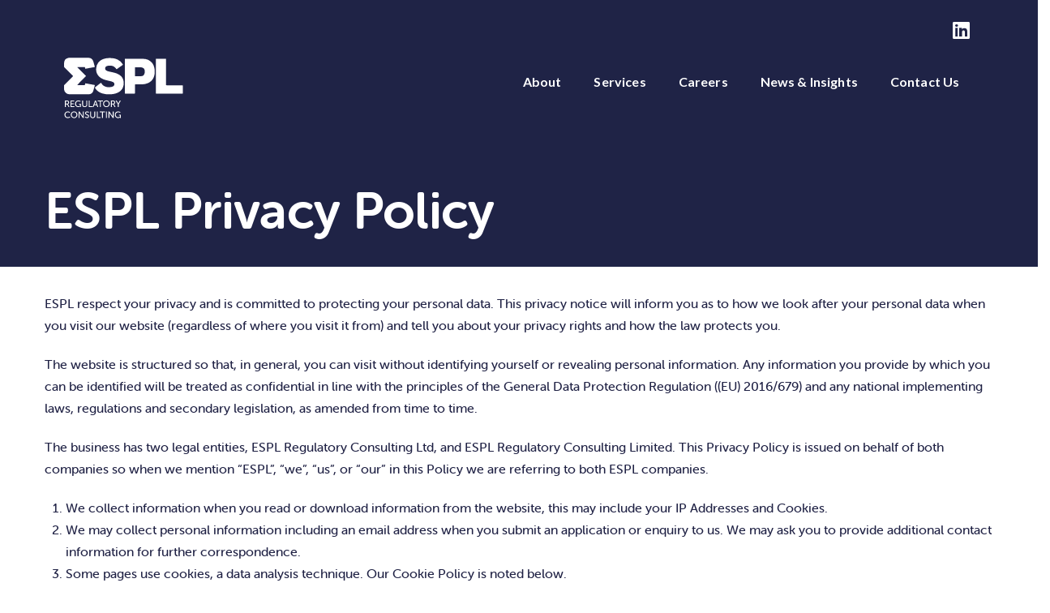

--- FILE ---
content_type: text/html; charset=UTF-8
request_url: https://www.espl-regulatory.com/privacy/
body_size: 10242
content:
<!DOCTYPE html>
<html class="no-js" lang="en-GB">
<head>
<meta charset="UTF-8">
<meta name="viewport" content="width=device-width, initial-scale=1.0">
<link rel="pingback" href="https://www.espl-regulatory.com/xmlrpc.php">
<meta name='robots' content='index, follow, max-image-preview:large, max-snippet:-1, max-video-preview:-1' />
	<style>img:is([sizes="auto" i], [sizes^="auto," i]) { contain-intrinsic-size: 3000px 1500px }</style>
	<script id="cookieyes" type="text/javascript" src="https://cdn-cookieyes.com/client_data/6ff4f9c65da3f60cbba477ff/script.js"></script>
	<!-- This site is optimized with the Yoast SEO plugin v25.1 - https://yoast.com/wordpress/plugins/seo/ -->
	<title>Privacy - ESPL Regulatory Consulting</title>
	<link rel="canonical" href="https://www.espl-regulatory.com/privacy/" />
	<meta property="og:locale" content="en_GB" />
	<meta property="og:type" content="article" />
	<meta property="og:title" content="Privacy - ESPL Regulatory Consulting" />
	<meta property="og:url" content="https://www.espl-regulatory.com/privacy/" />
	<meta property="og:site_name" content="ESPL Regulatory Consulting" />
	<meta property="article:modified_time" content="2025-08-18T09:10:58+00:00" />
	<meta name="twitter:card" content="summary_large_image" />
	<meta name="twitter:label1" content="Estimated reading time" />
	<meta name="twitter:data1" content="4 minutes" />
	<script type="application/ld+json" class="yoast-schema-graph">{"@context":"https://schema.org","@graph":[{"@type":"WebPage","@id":"https://www.espl-regulatory.com/privacy/","url":"https://www.espl-regulatory.com/privacy/","name":"Privacy - ESPL Regulatory Consulting","isPartOf":{"@id":"https://espl-regulatory.10web.site/#website"},"datePublished":"2019-09-13T10:56:10+00:00","dateModified":"2025-08-18T09:10:58+00:00","breadcrumb":{"@id":"https://www.espl-regulatory.com/privacy/#breadcrumb"},"inLanguage":"en-GB","potentialAction":[{"@type":"ReadAction","target":["https://www.espl-regulatory.com/privacy/"]}]},{"@type":"BreadcrumbList","@id":"https://www.espl-regulatory.com/privacy/#breadcrumb","itemListElement":[{"@type":"ListItem","position":1,"name":"Home","item":"https://www.espl-regulatory.com/"},{"@type":"ListItem","position":2,"name":"Privacy"}]},{"@type":"WebSite","@id":"https://espl-regulatory.10web.site/#website","url":"https://espl-regulatory.10web.site/","name":"ESPL Regulatory Consulting","description":"Regulatory consulting | Your all-the-way advisor","potentialAction":[{"@type":"SearchAction","target":{"@type":"EntryPoint","urlTemplate":"https://espl-regulatory.10web.site/?s={search_term_string}"},"query-input":{"@type":"PropertyValueSpecification","valueRequired":true,"valueName":"search_term_string"}}],"inLanguage":"en-GB"}]}</script>
	<!-- / Yoast SEO plugin. -->


<link rel="alternate" type="application/rss+xml" title="ESPL Regulatory Consulting &raquo; Feed" href="https://www.espl-regulatory.com/feed/" />
		<!-- This site uses the Google Analytics by MonsterInsights plugin v9.5.3 - Using Analytics tracking - https://www.monsterinsights.com/ -->
		<!-- Note: MonsterInsights is not currently configured on this site. The site owner needs to authenticate with Google Analytics in the MonsterInsights settings panel. -->
					<!-- No tracking code set -->
				<!-- / Google Analytics by MonsterInsights -->
		<script type="text/javascript">
/* <![CDATA[ */
window._wpemojiSettings = {"baseUrl":"https:\/\/s.w.org\/images\/core\/emoji\/16.0.1\/72x72\/","ext":".png","svgUrl":"https:\/\/s.w.org\/images\/core\/emoji\/16.0.1\/svg\/","svgExt":".svg","source":{"concatemoji":"https:\/\/www.espl-regulatory.com\/wp-includes\/js\/wp-emoji-release.min.js?ver=6.8.3"}};
/*! This file is auto-generated */
!function(s,n){var o,i,e;function c(e){try{var t={supportTests:e,timestamp:(new Date).valueOf()};sessionStorage.setItem(o,JSON.stringify(t))}catch(e){}}function p(e,t,n){e.clearRect(0,0,e.canvas.width,e.canvas.height),e.fillText(t,0,0);var t=new Uint32Array(e.getImageData(0,0,e.canvas.width,e.canvas.height).data),a=(e.clearRect(0,0,e.canvas.width,e.canvas.height),e.fillText(n,0,0),new Uint32Array(e.getImageData(0,0,e.canvas.width,e.canvas.height).data));return t.every(function(e,t){return e===a[t]})}function u(e,t){e.clearRect(0,0,e.canvas.width,e.canvas.height),e.fillText(t,0,0);for(var n=e.getImageData(16,16,1,1),a=0;a<n.data.length;a++)if(0!==n.data[a])return!1;return!0}function f(e,t,n,a){switch(t){case"flag":return n(e,"\ud83c\udff3\ufe0f\u200d\u26a7\ufe0f","\ud83c\udff3\ufe0f\u200b\u26a7\ufe0f")?!1:!n(e,"\ud83c\udde8\ud83c\uddf6","\ud83c\udde8\u200b\ud83c\uddf6")&&!n(e,"\ud83c\udff4\udb40\udc67\udb40\udc62\udb40\udc65\udb40\udc6e\udb40\udc67\udb40\udc7f","\ud83c\udff4\u200b\udb40\udc67\u200b\udb40\udc62\u200b\udb40\udc65\u200b\udb40\udc6e\u200b\udb40\udc67\u200b\udb40\udc7f");case"emoji":return!a(e,"\ud83e\udedf")}return!1}function g(e,t,n,a){var r="undefined"!=typeof WorkerGlobalScope&&self instanceof WorkerGlobalScope?new OffscreenCanvas(300,150):s.createElement("canvas"),o=r.getContext("2d",{willReadFrequently:!0}),i=(o.textBaseline="top",o.font="600 32px Arial",{});return e.forEach(function(e){i[e]=t(o,e,n,a)}),i}function t(e){var t=s.createElement("script");t.src=e,t.defer=!0,s.head.appendChild(t)}"undefined"!=typeof Promise&&(o="wpEmojiSettingsSupports",i=["flag","emoji"],n.supports={everything:!0,everythingExceptFlag:!0},e=new Promise(function(e){s.addEventListener("DOMContentLoaded",e,{once:!0})}),new Promise(function(t){var n=function(){try{var e=JSON.parse(sessionStorage.getItem(o));if("object"==typeof e&&"number"==typeof e.timestamp&&(new Date).valueOf()<e.timestamp+604800&&"object"==typeof e.supportTests)return e.supportTests}catch(e){}return null}();if(!n){if("undefined"!=typeof Worker&&"undefined"!=typeof OffscreenCanvas&&"undefined"!=typeof URL&&URL.createObjectURL&&"undefined"!=typeof Blob)try{var e="postMessage("+g.toString()+"("+[JSON.stringify(i),f.toString(),p.toString(),u.toString()].join(",")+"));",a=new Blob([e],{type:"text/javascript"}),r=new Worker(URL.createObjectURL(a),{name:"wpTestEmojiSupports"});return void(r.onmessage=function(e){c(n=e.data),r.terminate(),t(n)})}catch(e){}c(n=g(i,f,p,u))}t(n)}).then(function(e){for(var t in e)n.supports[t]=e[t],n.supports.everything=n.supports.everything&&n.supports[t],"flag"!==t&&(n.supports.everythingExceptFlag=n.supports.everythingExceptFlag&&n.supports[t]);n.supports.everythingExceptFlag=n.supports.everythingExceptFlag&&!n.supports.flag,n.DOMReady=!1,n.readyCallback=function(){n.DOMReady=!0}}).then(function(){return e}).then(function(){var e;n.supports.everything||(n.readyCallback(),(e=n.source||{}).concatemoji?t(e.concatemoji):e.wpemoji&&e.twemoji&&(t(e.twemoji),t(e.wpemoji)))}))}((window,document),window._wpemojiSettings);
/* ]]> */
</script>
<style id='wp-emoji-styles-inline-css' type='text/css'>

	img.wp-smiley, img.emoji {
		display: inline !important;
		border: none !important;
		box-shadow: none !important;
		height: 1em !important;
		width: 1em !important;
		margin: 0 0.07em !important;
		vertical-align: -0.1em !important;
		background: none !important;
		padding: 0 !important;
	}
</style>
<style id='classic-theme-styles-inline-css' type='text/css'>
/*! This file is auto-generated */
.wp-block-button__link{color:#fff;background-color:#32373c;border-radius:9999px;box-shadow:none;text-decoration:none;padding:calc(.667em + 2px) calc(1.333em + 2px);font-size:1.125em}.wp-block-file__button{background:#32373c;color:#fff;text-decoration:none}
</style>
<link rel='stylesheet' id='dashicons-css' href='https://www.espl-regulatory.com/wp-includes/css/dashicons.min.css?ver=6.8.3' type='text/css' media='all' />
<link rel='stylesheet' id='essgrid-blocks-editor-css-css' href='https://www.espl-regulatory.com/wp-content/plugins/essential-grid/admin/includes/builders/gutenberg/build/index.css?ver=1748264508' type='text/css' media='all' />
<link rel='stylesheet' id='x-stack-css' href='https://www.espl-regulatory.com/wp-content/themes/x/framework/dist/css/site/stacks/icon.css?ver=10.6.5' type='text/css' media='all' />
<link rel='stylesheet' id='x-child-css' href='https://www.espl-regulatory.com/wp-content/themes/x-child/style.css?ver=10.6.5' type='text/css' media='all' />
<link rel='stylesheet' id='js_composer_front-css' href='https://www.espl-regulatory.com/wp-content/plugins/js_composer/assets/css/js_composer.min.css?ver=8.4.1' type='text/css' media='all' />
<link rel='stylesheet' id='tp-fontello-css' href='https://www.espl-regulatory.com/wp-content/plugins/essential-grid/public/assets/font/fontello/css/fontello.css?ver=3.1.9' type='text/css' media='all' />
<link rel='stylesheet' id='tp-font-awesome-css' href='https://www.espl-regulatory.com/wp-content/plugins/essential-grid/public/assets/font/font-awesome/css/fontawesome.css?ver=3.1.9' type='text/css' media='all' />
<link rel='stylesheet' id='tp-font-awesome-solid-css' href='https://www.espl-regulatory.com/wp-content/plugins/essential-grid/public/assets/font/font-awesome/css/solid.css?ver=3.1.9' type='text/css' media='all' />
<link rel='stylesheet' id='tp-font-awesome-brands-css' href='https://www.espl-regulatory.com/wp-content/plugins/essential-grid/public/assets/font/font-awesome/css/brands.css?ver=3.1.9' type='text/css' media='all' />
<link rel='stylesheet' id='tp-font-awesome-esg-shims-css' href='https://www.espl-regulatory.com/wp-content/plugins/essential-grid/public/assets/font/font-awesome/css/esg-shims.css?ver=3.1.9' type='text/css' media='all' />
<link rel='stylesheet' id='esg-plugin-settings-css' href='https://www.espl-regulatory.com/wp-content/plugins/essential-grid/public/assets/css/settings.css?ver=3.1.9' type='text/css' media='all' />
<style id='cs-inline-css' type='text/css'>
@media (min-width:1200px){.x-hide-xl{display:none !important;}}@media (min-width:979px) and (max-width:1199px){.x-hide-lg{display:none !important;}}@media (min-width:767px) and (max-width:978px){.x-hide-md{display:none !important;}}@media (min-width:480px) and (max-width:766px){.x-hide-sm{display:none !important;}}@media (max-width:479px){.x-hide-xs{display:none !important;}} a,h1 a:hover,h2 a:hover,h3 a:hover,h4 a:hover,h5 a:hover,h6 a:hover,#respond .required,.x-pagination a:hover,.x-pagination span.current,.woocommerce-pagination a:hover,.woocommerce-pagination span[aria-current],.widget_tag_cloud .tagcloud a:hover,.widget_product_tag_cloud .tagcloud a:hover,.x-scroll-top:hover,.x-comment-author a:hover,.mejs-button button:hover{color:#87a94d;}a:hover{color:#7aa8ae;}a.x-img-thumbnail:hover,textarea:focus,input[type="text"]:focus,input[type="password"]:focus,input[type="datetime"]:focus,input[type="datetime-local"]:focus,input[type="date"]:focus,input[type="month"]:focus,input[type="time"]:focus,input[type="week"]:focus,input[type="number"]:focus,input[type="email"]:focus,input[type="url"]:focus,input[type="search"]:focus,input[type="tel"]:focus,input[type="color"]:focus,.uneditable-input:focus,.x-pagination a:hover,.x-pagination span.current,.woocommerce-pagination a:hover,.woocommerce-pagination span[aria-current],.widget_tag_cloud .tagcloud a:hover,.widget_product_tag_cloud .tagcloud a:hover,.x-scroll-top:hover{border-color:#87a94d;}.flex-direction-nav a,.flex-control-nav a:hover,.flex-control-nav a.flex-active,.x-dropcap,.x-skill-bar .bar,.x-pricing-column.featured h2,.x-portfolio-filters,.x-entry-share .x-share:hover,.widget_price_filter .ui-slider .ui-slider-range,.mejs-time-current{background-color:#87a94d;}.x-portfolio-filters:hover{background-color:#7aa8ae;}.entry-title:before{display:none;}.x-comment-author,.x-comment-time,.comment-form-author label,.comment-form-email label,.comment-form-url label,.comment-form-rating label,.comment-form-comment label{font-family:Arial,"Helvetica Neue",Helvetica,sans-serif;}.x-comment-time,.entry-thumb:before,.p-meta{color:#1f2144;}.entry-title a:hover,.x-comment-author,.x-comment-author a,.comment-form-author label,.comment-form-email label,.comment-form-url label,.comment-form-rating label,.comment-form-comment label,.x-accordion-heading .x-accordion-toggle,.x-nav-tabs > li > a:hover,.x-nav-tabs > .active > a,.x-nav-tabs > .active > a:hover,.mejs-button button{color:#1f2144;}.h-comments-title small,.h-feature-headline span i,.x-portfolio-filters-menu,.mejs-time-loaded{background-color:#1f2144 !important;}@media (min-width:1200px){.x-sidebar{width:250px;overflow-y:auto;}body.x-sidebar-content-active,body[class*="page-template-template-blank"].x-sidebar-content-active.x-blank-template-sidebar-active{padding-left:250px;}body.x-content-sidebar-active,body[class*="page-template-template-blank"].x-content-sidebar-active.x-blank-template-sidebar-active{padding-right:250px;}}html{font-size:16px;}@media (min-width:479px){html{font-size:16px;}}@media (min-width:766px){html{font-size:16px;}}@media (min-width:978px){html{font-size:16px;}}@media (min-width:1199px){html{font-size:16px;}}body{font-style:normal;font-weight:400;color:#1f2144;background-color:rgb(255,255,255);}.w-b{font-weight:400 !important;}h1,h2,h3,h4,h5,h6,.h1,.h2,.h3,.h4,.h5,.h6,.x-text-headline{font-family:Arial,"Helvetica Neue",Helvetica,sans-serif;font-style:normal;font-weight:700;}h1,.h1{letter-spacing:-0.01em;}h2,.h2{letter-spacing:-0.01em;}h3,.h3{letter-spacing:-0.01em;}h4,.h4{letter-spacing:-0.01em;}h5,.h5{letter-spacing:-0.01em;}h6,.h6{letter-spacing:-0.01em;}.w-h{font-weight:700 !important;}.x-container.width{width:88%;}.x-container.max{max-width:1200px;}.x-bar-content.x-container.width{flex-basis:88%;}.x-main.full{float:none;clear:both;display:block;width:auto;}@media (max-width:978.98px){.x-main.full,.x-main.left,.x-main.right,.x-sidebar.left,.x-sidebar.right{float:none;display:block;width:auto !important;}}.entry-header,.entry-content{font-size:1rem;}body,input,button,select,textarea{font-family:Arial,"Helvetica Neue",Helvetica,sans-serif;}h1,h2,h3,h4,h5,h6,.h1,.h2,.h3,.h4,.h5,.h6,h1 a,h2 a,h3 a,h4 a,h5 a,h6 a,.h1 a,.h2 a,.h3 a,.h4 a,.h5 a,.h6 a,blockquote{color:#1f2144;}.cfc-h-tx{color:#1f2144 !important;}.cfc-h-bd{border-color:#1f2144 !important;}.cfc-h-bg{background-color:#1f2144 !important;}.cfc-b-tx{color:#1f2144 !important;}.cfc-b-bd{border-color:#1f2144 !important;}.cfc-b-bg{background-color:#1f2144 !important;}.x-btn,.button,[type="submit"]{color:#ffffff;border-color:#87a94d;background-color:#87a94d;text-shadow:0 0.075em 0.075em rgba(0,0,0,0.5);border-radius:100em;}.x-btn:hover,.button:hover,[type="submit"]:hover{color:#ffffff;border-color:#7aa8ae;background-color:#7aa8ae;text-shadow:0 0.075em 0.075em rgba(0,0,0,0.5);}.x-btn.x-btn-real,.x-btn.x-btn-real:hover{margin-bottom:0.25em;text-shadow:0 0.075em 0.075em rgba(0,0,0,0.65);}.x-btn.x-btn-real{box-shadow:0 0.25em 0 0 #a71000,0 4px 9px rgba(0,0,0,0.75);}.x-btn.x-btn-real:hover{box-shadow:0 0.25em 0 0 #a71000,0 4px 9px rgba(0,0,0,0.75);}.x-btn.x-btn-flat,.x-btn.x-btn-flat:hover{margin-bottom:0;text-shadow:0 0.075em 0.075em rgba(0,0,0,0.65);box-shadow:none;}.x-btn.x-btn-transparent,.x-btn.x-btn-transparent:hover{margin-bottom:0;border-width:3px;text-shadow:none;text-transform:uppercase;background-color:transparent;box-shadow:none;}.x-navbar .desktop .x-nav > li > a,.x-navbar .desktop .sub-menu a,.x-navbar .mobile .x-nav li a{color:rgb(255,255,255);}.x-navbar .desktop .x-nav > li > a:hover,.x-navbar .desktop .x-nav > .x-active > a,.x-navbar .desktop .x-nav > .current-menu-item > a,.x-navbar .desktop .sub-menu a:hover,.x-navbar .desktop .sub-menu .x-active > a,.x-navbar .desktop .sub-menu .current-menu-item > a,.x-navbar .desktop .x-nav .x-megamenu > .sub-menu > li > a,.x-navbar .mobile .x-nav li > a:hover,.x-navbar .mobile .x-nav .x-active > a,.x-navbar .mobile .x-nav .current-menu-item > a{color:rgb(255,255,255);}.x-navbar .desktop .x-nav > li > a{height:90px;padding-top:36px;}.x-navbar-fixed-top-active .x-navbar-wrap{margin-bottom:1px;}.x-navbar .desktop .x-nav > li ul{top:90px;}@media (min-width:1200px){body.x-sidebar-content-active .x-widgetbar,body.x-sidebar-content-active .x-navbar-fixed-top,body[class*="page-template-template-blank"].x-sidebar-content-active.x-blank-template-sidebar-active .x-widgetbar,body[class*="page-template-template-blank"].x-sidebar-content-active.x-blank-template-sidebar-active .x-navbar-fixed-top{left:250px;}body.x-content-sidebar-active .x-widgetbar,body.x-content-sidebar-active .x-navbar-fixed-top,body[class*="page-template-template-blank"].x-content-sidebar-active.x-blank-template-sidebar-active .x-widgetbar,body[class*="page-template-template-blank"].x-content-sidebar-active.x-blank-template-sidebar-active .x-navbar-fixed-top{right:250px;}}@media (max-width:979px){.x-navbar-fixed-top-active .x-navbar-wrap{margin-bottom:0;}}body.x-navbar-fixed-top-active .x-navbar-wrap{height:90px;}.x-navbar-inner{min-height:90px;}.x-brand{margin-top:0px;font-family:"Lato",sans-serif;font-size:22px;font-style:normal;font-weight:700;letter-spacing:-0.01em;color:#1f2144;}.x-brand:hover,.x-brand:focus{color:#1f2144;}.x-brand img{width:calc(300px / 2);}.x-navbar .x-nav-wrap .x-nav > li > a{font-family:"Lato",sans-serif;font-style:normal;font-weight:700;letter-spacing:0.01em;}.x-navbar .desktop .x-nav > li > a{font-size:16px;}.x-navbar .desktop .x-nav > li > a:not(.x-btn-navbar-woocommerce){padding-left:0px;padding-right:0px;}.x-navbar .desktop .x-nav > li > a > span{padding-right:calc(1.25em - 0.01em);}.x-btn-navbar{margin-top:20px;}.x-btn-navbar,.x-btn-navbar.collapsed{font-size:24px;}@media (max-width:979px){body.x-navbar-fixed-top-active .x-navbar-wrap{height:auto;}.x-widgetbar{left:0;right:0;}}.bg .mejs-container,.x-video .mejs-container{position:unset !important;} @font-face{font-family:'FontAwesomePro';font-style:normal;font-weight:900;font-display:block;src:url('https://www.espl-regulatory.com/wp-content/plugins/cornerstone/assets/fonts/fa-solid-900.woff2?ver=6.7.2') format('woff2'),url('https://www.espl-regulatory.com/wp-content/plugins/cornerstone/assets/fonts/fa-solid-900.ttf?ver=6.7.2') format('truetype');}[data-x-fa-pro-icon]{font-family:"FontAwesomePro" !important;}[data-x-fa-pro-icon]:before{content:attr(data-x-fa-pro-icon);}[data-x-icon],[data-x-icon-o],[data-x-icon-l],[data-x-icon-s],[data-x-icon-b],[data-x-icon-sr],[data-x-icon-ss],[data-x-icon-sl],[data-x-fa-pro-icon],[class*="cs-fa-"]{display:inline-flex;font-style:normal;font-weight:400;text-decoration:inherit;text-rendering:auto;-webkit-font-smoothing:antialiased;-moz-osx-font-smoothing:grayscale;}[data-x-icon].left,[data-x-icon-o].left,[data-x-icon-l].left,[data-x-icon-s].left,[data-x-icon-b].left,[data-x-icon-sr].left,[data-x-icon-ss].left,[data-x-icon-sl].left,[data-x-fa-pro-icon].left,[class*="cs-fa-"].left{margin-right:0.5em;}[data-x-icon].right,[data-x-icon-o].right,[data-x-icon-l].right,[data-x-icon-s].right,[data-x-icon-b].right,[data-x-icon-sr].right,[data-x-icon-ss].right,[data-x-icon-sl].right,[data-x-fa-pro-icon].right,[class*="cs-fa-"].right{margin-left:0.5em;}[data-x-icon]:before,[data-x-icon-o]:before,[data-x-icon-l]:before,[data-x-icon-s]:before,[data-x-icon-b]:before,[data-x-icon-sr]:before,[data-x-icon-ss]:before,[data-x-icon-sl]:before,[data-x-fa-pro-icon]:before,[class*="cs-fa-"]:before{line-height:1;}@font-face{font-family:'FontAwesome';font-style:normal;font-weight:900;font-display:block;src:url('https://www.espl-regulatory.com/wp-content/plugins/cornerstone/assets/fonts/fa-solid-900.woff2?ver=6.7.2') format('woff2'),url('https://www.espl-regulatory.com/wp-content/plugins/cornerstone/assets/fonts/fa-solid-900.ttf?ver=6.7.2') format('truetype');}[data-x-icon],[data-x-icon-s],[data-x-icon][class*="cs-fa-"]{font-family:"FontAwesome" !important;font-weight:900;}[data-x-icon]:before,[data-x-icon][class*="cs-fa-"]:before{content:attr(data-x-icon);}[data-x-icon-s]:before{content:attr(data-x-icon-s);}@font-face{font-family:'FontAwesomeRegular';font-style:normal;font-weight:400;font-display:block;src:url('https://www.espl-regulatory.com/wp-content/plugins/cornerstone/assets/fonts/fa-regular-400.woff2?ver=6.7.2') format('woff2'),url('https://www.espl-regulatory.com/wp-content/plugins/cornerstone/assets/fonts/fa-regular-400.ttf?ver=6.7.2') format('truetype');}@font-face{font-family:'FontAwesomePro';font-style:normal;font-weight:400;font-display:block;src:url('https://www.espl-regulatory.com/wp-content/plugins/cornerstone/assets/fonts/fa-regular-400.woff2?ver=6.7.2') format('woff2'),url('https://www.espl-regulatory.com/wp-content/plugins/cornerstone/assets/fonts/fa-regular-400.ttf?ver=6.7.2') format('truetype');}[data-x-icon-o]{font-family:"FontAwesomeRegular" !important;}[data-x-icon-o]:before{content:attr(data-x-icon-o);}@font-face{font-family:'FontAwesomeLight';font-style:normal;font-weight:300;font-display:block;src:url('https://www.espl-regulatory.com/wp-content/plugins/cornerstone/assets/fonts/fa-light-300.woff2?ver=6.7.2') format('woff2'),url('https://www.espl-regulatory.com/wp-content/plugins/cornerstone/assets/fonts/fa-light-300.ttf?ver=6.7.2') format('truetype');}@font-face{font-family:'FontAwesomePro';font-style:normal;font-weight:300;font-display:block;src:url('https://www.espl-regulatory.com/wp-content/plugins/cornerstone/assets/fonts/fa-light-300.woff2?ver=6.7.2') format('woff2'),url('https://www.espl-regulatory.com/wp-content/plugins/cornerstone/assets/fonts/fa-light-300.ttf?ver=6.7.2') format('truetype');}[data-x-icon-l]{font-family:"FontAwesomeLight" !important;font-weight:300;}[data-x-icon-l]:before{content:attr(data-x-icon-l);}@font-face{font-family:'FontAwesomeBrands';font-style:normal;font-weight:normal;font-display:block;src:url('https://www.espl-regulatory.com/wp-content/plugins/cornerstone/assets/fonts/fa-brands-400.woff2?ver=6.7.2') format('woff2'),url('https://www.espl-regulatory.com/wp-content/plugins/cornerstone/assets/fonts/fa-brands-400.ttf?ver=6.7.2') format('truetype');}[data-x-icon-b]{font-family:"FontAwesomeBrands" !important;}[data-x-icon-b]:before{content:attr(data-x-icon-b);}.widget.widget_rss li .rsswidget:before{content:"\f35d";padding-right:0.4em;font-family:"FontAwesome";}
</style>
<script type="text/javascript" src="https://www.espl-regulatory.com/wp-includes/js/jquery/jquery.min.js?ver=3.7.1" id="jquery-core-js"></script>
<script type="text/javascript" src="https://www.espl-regulatory.com/wp-includes/js/jquery/jquery-migrate.min.js?ver=3.4.1" id="jquery-migrate-js"></script>
<script type="text/javascript" id="tp-tools-js-before">
/* <![CDATA[ */
window.ESG ??={};ESG.E ??={};ESG.E.site_url='https://www.espl-regulatory.com';ESG.E.plugin_url='https://www.espl-regulatory.com/wp-content/plugins/essential-grid/';ESG.E.ajax_url='https://www.espl-regulatory.com/wp-admin/admin-ajax.php';ESG.E.nonce='98843b2cbf';ESG.E.tptools=true;ESG.E.waitTptFunc ??=[];ESG.F ??={};ESG.F.waitTpt=() =>{if ( typeof jQuery==='undefined' ||!window?._tpt?.regResource ||!ESG?.E?.plugin_url ||(!ESG.E.tptools && !window?.SR7?.E?.plugin_url) ) return setTimeout(ESG.F.waitTpt,29);if (!window._tpt.gsap) window._tpt.regResource({id:'tpgsap',url:ESG.E.tptools && ESG.E.plugin_url+'/public/assets/js/libs/tpgsap.js' ||SR7.E.plugin_url + 'public/js/libs/tpgsap.js'});_tpt.checkResources(['tpgsap']).then(() =>{if (window.tpGS && !_tpt?.Back){_tpt.eases=tpGS.eases;Object.keys(_tpt.eases).forEach((e) => {_tpt[e] ===undefined && (_tpt[e]=tpGS[e])});}ESG.E.waitTptFunc.forEach((f) =>{typeof f ==='function' && f();});ESG.E.waitTptFunc=[];});}
/* ]]> */
</script>
<script type="text/javascript" src="https://www.espl-regulatory.com/wp-content/plugins/essential-grid/public/assets/js/libs/tptools.js?ver=6.7.26" id="tp-tools-js" async="async" data-wp-strategy="async"></script>
<script></script><link rel="https://api.w.org/" href="https://www.espl-regulatory.com/wp-json/" /><link rel="alternate" title="JSON" type="application/json" href="https://www.espl-regulatory.com/wp-json/wp/v2/pages/3" /><link rel='shortlink' href='https://www.espl-regulatory.com/?p=3' />
<link rel="alternate" title="oEmbed (JSON)" type="application/json+oembed" href="https://www.espl-regulatory.com/wp-json/oembed/1.0/embed?url=https%3A%2F%2Fwww.espl-regulatory.com%2Fprivacy%2F" />
<link rel="alternate" title="oEmbed (XML)" type="text/xml+oembed" href="https://www.espl-regulatory.com/wp-json/oembed/1.0/embed?url=https%3A%2F%2Fwww.espl-regulatory.com%2Fprivacy%2F&#038;format=xml" />
<link rel="stylesheet" href="https://use.typekit.net/dmv5qxo.css">
<meta name="generator" content="Powered by WPBakery Page Builder - drag and drop page builder for WordPress."/>
<link rel="icon" href="https://www.espl-regulatory.com/wp-content/uploads/2021/02/cropped-favicon-32x32.png" sizes="32x32" />
<link rel="icon" href="https://www.espl-regulatory.com/wp-content/uploads/2021/02/cropped-favicon-192x192.png" sizes="192x192" />
<link rel="apple-touch-icon" href="https://www.espl-regulatory.com/wp-content/uploads/2021/02/cropped-favicon-180x180.png" />
<meta name="msapplication-TileImage" content="https://www.espl-regulatory.com/wp-content/uploads/2021/02/cropped-favicon-270x270.png" />
<noscript><style> .wpb_animate_when_almost_visible { opacity: 1; }</style></noscript><link rel="stylesheet" href="//fonts.googleapis.com/css?family=Lato:700&#038;subset=latin,latin-ext&#038;display=auto" type="text/css" media="all" crossorigin="anonymous" data-x-google-fonts/></head>
<body class="privacy-policy wp-singular page-template page-template-template-blank-4 page-template-template-blank-4-php page page-id-3 wp-theme-x wp-child-theme-x-child x-stack-icon x-child-theme-active x-full-width-layout-active x-full-width-active x-post-meta-disabled wpb-js-composer js-comp-ver-8.4.1 vc_responsive x-navbar-fixed-top-active cornerstone-v7_6_5 x-v10_6_5">

  
  
  <div id="x-root" class="x-root">

    
    <div id="top" class="site">

    <header class="masthead masthead-inline" role="banner">

  <div class="x-topbar">
    <div class="x-topbar-inner x-container max width">
            <p class="p-info"><a  target="_blank" href="https://www.linkedin.com/company/espl-regulatory-consulting/" style="outline: currentcolor none medium;"><i class="x-icon x-icon-linkedin-square" data-x-icon-b="" aria-hidden="true"></i></a> 
</p>
            <div class="x-social-global"></div>    </div>
  </div>



  <div class="x-navbar-wrap">
    <div class="x-navbar">
      <div class="x-navbar-inner">
        <div class="x-container max width">
          <h1 class="visually-hidden">ESPL - Regulatroy Consulting</h1>
<a href="https://www.espl-regulatory.com/" class="x-brand img">
  <img src="//www.espl-regulatory.com/wp-content/uploads/2021/03/logo-white.svg" alt="ESPL - Regulatroy Consulting"></a>
          
<a href="#" id="x-btn-navbar" class="x-btn-navbar collapsed" data-x-toggle="collapse-b" data-x-toggleable="x-nav-wrap-mobile" aria-expanded="false" aria-controls="x-nav-wrap-mobile" role="button">
  <i class="x-icon-bars" data-x-icon-s="&#xf0c9;"></i>
  <span class="visually-hidden">Navigation</span>
</a>

<nav class="x-nav-wrap desktop" role="navigation">
  <ul id="menu-main-menu" class="x-nav"><li id="menu-item-34" class="menu-item menu-item-type-post_type menu-item-object-page menu-item-34"><a href="https://www.espl-regulatory.com/about/"><span>About<i class="x-icon x-framework-icon x-framework-icon-menu" aria-hidden="true" data-x-icon-s="&#xf103;"></i></span></a></li>
<li id="menu-item-37" class="menu-item menu-item-type-post_type menu-item-object-page menu-item-has-children menu-item-37"><a href="https://www.espl-regulatory.com/services/"><span>Services<i class="x-icon x-framework-icon x-framework-icon-menu" aria-hidden="true" data-x-icon-s="&#xf103;"></i></span></a>
<ul class="sub-menu">
	<li id="menu-item-232" class="menu-item menu-item-type-post_type menu-item-object-page menu-item-232"><a href="https://www.espl-regulatory.com/services/clinical-maa-nda-submissions/"><span>Clinical / MAA / NDA Submissions<i class="x-icon x-framework-icon x-framework-icon-menu" aria-hidden="true" data-x-icon-s="&#xf103;"></i></span></a></li>
	<li id="menu-item-230" class="menu-item menu-item-type-post_type menu-item-object-page menu-item-230"><a href="https://www.espl-regulatory.com/services/scientific-advice-strategy-and-specialist-applications/"><span>Scientific Advice, Strategy and Specialist Applications<i class="x-icon x-framework-icon x-framework-icon-menu" aria-hidden="true" data-x-icon-s="&#xf103;"></i></span></a></li>
	<li id="menu-item-231" class="menu-item menu-item-type-post_type menu-item-object-page menu-item-231"><a href="https://www.espl-regulatory.com/services/medical-device-submissions/"><span>Medical Device Submissions<i class="x-icon x-framework-icon x-framework-icon-menu" aria-hidden="true" data-x-icon-s="&#xf103;"></i></span></a></li>
	<li id="menu-item-229" class="menu-item menu-item-type-post_type menu-item-object-page menu-item-229"><a href="https://www.espl-regulatory.com/services/publishing/"><span>Publishing<i class="x-icon x-framework-icon x-framework-icon-menu" aria-hidden="true" data-x-icon-s="&#xf103;"></i></span></a></li>
	<li id="menu-item-233" class="menu-item menu-item-type-post_type menu-item-object-page menu-item-233"><a href="https://www.espl-regulatory.com/services/training/"><span>Training<i class="x-icon x-framework-icon x-framework-icon-menu" aria-hidden="true" data-x-icon-s="&#xf103;"></i></span></a></li>
	<li id="menu-item-228" class="menu-item menu-item-type-post_type menu-item-object-page menu-item-228"><a href="https://www.espl-regulatory.com/services/lifecyclesupport/"><span>Life Cycle Support<i class="x-icon x-framework-icon x-framework-icon-menu" aria-hidden="true" data-x-icon-s="&#xf103;"></i></span></a></li>
</ul>
</li>
<li id="menu-item-35" class="menu-item menu-item-type-post_type menu-item-object-page menu-item-35"><a href="https://www.espl-regulatory.com/careers/"><span>Careers<i class="x-icon x-framework-icon x-framework-icon-menu" aria-hidden="true" data-x-icon-s="&#xf103;"></i></span></a></li>
<li id="menu-item-36" class="menu-item menu-item-type-post_type menu-item-object-page menu-item-36"><a href="https://www.espl-regulatory.com/news-insights/"><span>News &#038; Insights<i class="x-icon x-framework-icon x-framework-icon-menu" aria-hidden="true" data-x-icon-s="&#xf103;"></i></span></a></li>
<li id="menu-item-237" class="menu-item menu-item-type-post_type menu-item-object-page menu-item-237"><a href="https://www.espl-regulatory.com/contact-us/"><span>Contact Us<i class="x-icon x-framework-icon x-framework-icon-menu" aria-hidden="true" data-x-icon-s="&#xf103;"></i></span></a></li>
</ul></nav>

<div id="x-nav-wrap-mobile" class="x-nav-wrap mobile x-collapsed" data-x-toggleable="x-nav-wrap-mobile" data-x-toggle-collapse="1" aria-hidden="true" aria-labelledby="x-btn-navbar">
  <ul id="menu-main-menu-1" class="x-nav"><li class="menu-item menu-item-type-post_type menu-item-object-page menu-item-34"><a href="https://www.espl-regulatory.com/about/"><span>About<i class="x-icon x-framework-icon x-framework-icon-menu" aria-hidden="true" data-x-icon-s="&#xf103;"></i></span></a></li>
<li class="menu-item menu-item-type-post_type menu-item-object-page menu-item-has-children menu-item-37"><a href="https://www.espl-regulatory.com/services/"><span>Services<i class="x-icon x-framework-icon x-framework-icon-menu" aria-hidden="true" data-x-icon-s="&#xf103;"></i></span></a>
<ul class="sub-menu">
	<li class="menu-item menu-item-type-post_type menu-item-object-page menu-item-232"><a href="https://www.espl-regulatory.com/services/clinical-maa-nda-submissions/"><span>Clinical / MAA / NDA Submissions<i class="x-icon x-framework-icon x-framework-icon-menu" aria-hidden="true" data-x-icon-s="&#xf103;"></i></span></a></li>
	<li class="menu-item menu-item-type-post_type menu-item-object-page menu-item-230"><a href="https://www.espl-regulatory.com/services/scientific-advice-strategy-and-specialist-applications/"><span>Scientific Advice, Strategy and Specialist Applications<i class="x-icon x-framework-icon x-framework-icon-menu" aria-hidden="true" data-x-icon-s="&#xf103;"></i></span></a></li>
	<li class="menu-item menu-item-type-post_type menu-item-object-page menu-item-231"><a href="https://www.espl-regulatory.com/services/medical-device-submissions/"><span>Medical Device Submissions<i class="x-icon x-framework-icon x-framework-icon-menu" aria-hidden="true" data-x-icon-s="&#xf103;"></i></span></a></li>
	<li class="menu-item menu-item-type-post_type menu-item-object-page menu-item-229"><a href="https://www.espl-regulatory.com/services/publishing/"><span>Publishing<i class="x-icon x-framework-icon x-framework-icon-menu" aria-hidden="true" data-x-icon-s="&#xf103;"></i></span></a></li>
	<li class="menu-item menu-item-type-post_type menu-item-object-page menu-item-233"><a href="https://www.espl-regulatory.com/services/training/"><span>Training<i class="x-icon x-framework-icon x-framework-icon-menu" aria-hidden="true" data-x-icon-s="&#xf103;"></i></span></a></li>
	<li class="menu-item menu-item-type-post_type menu-item-object-page menu-item-228"><a href="https://www.espl-regulatory.com/services/lifecyclesupport/"><span>Life Cycle Support<i class="x-icon x-framework-icon x-framework-icon-menu" aria-hidden="true" data-x-icon-s="&#xf103;"></i></span></a></li>
</ul>
</li>
<li class="menu-item menu-item-type-post_type menu-item-object-page menu-item-35"><a href="https://www.espl-regulatory.com/careers/"><span>Careers<i class="x-icon x-framework-icon x-framework-icon-menu" aria-hidden="true" data-x-icon-s="&#xf103;"></i></span></a></li>
<li class="menu-item menu-item-type-post_type menu-item-object-page menu-item-36"><a href="https://www.espl-regulatory.com/news-insights/"><span>News &#038; Insights<i class="x-icon x-framework-icon x-framework-icon-menu" aria-hidden="true" data-x-icon-s="&#xf103;"></i></span></a></li>
<li class="menu-item menu-item-type-post_type menu-item-object-page menu-item-237"><a href="https://www.espl-regulatory.com/contact-us/"><span>Contact Us<i class="x-icon x-framework-icon x-framework-icon-menu" aria-hidden="true" data-x-icon-s="&#xf103;"></i></span></a></li>
</ul>  <div id="MenuSocial">
    <div class="socialCont">
    <a target="_blank" rel="nofollow" href="https://www.linkedin.com/company/espl-regulatory-consulting/" style="outline: currentcolor none medium;"><i class="x-icon x-icon-linkedin-square" data-x-icon-b="" aria-hidden="true"></i></a>
    </div>
</div>
</div>

        </div>
      </div>
    </div>
  </div>


  </header>
  <div class="x-main full" role="main">

    
      <article id="post-3" class="post-3 page type-page status-publish hentry no-post-thumbnail">
        <div class="entry-wrap">
          

<div class="entry-content content">


  <div class="wpb-content-wrapper"><div class="vc_row wpb_row vc_row-fluid bgBlue navbarPad"><div class="wpb_column vc_column_container vc_col-sm-12"><div class="vc_column-inner"><div class="wpb_wrapper"><div class="vc_row wpb_row vc_inner vc_row-fluid maxWidthInner padT2 padB2"><div class="wpb_column vc_column_container vc_col-sm-12"><div class="vc_column-inner"><div class="wpb_wrapper">
	<div class="wpb_text_column wpb_content_element" >
		<div class="wpb_wrapper">
			<h1 class="white">ESPL Privacy Policy</h1>

		</div>
	</div>
</div></div></div></div></div></div></div></div><div class="vc_row wpb_row vc_row-fluid maxWidth"><div class="wpb_column vc_column_container vc_col-sm-12"><div class="vc_column-inner"><div class="wpb_wrapper"><div class="vc_row wpb_row vc_inner vc_row-fluid padT2 padB2"><div class="wpb_column vc_column_container vc_col-sm-12"><div class="vc_column-inner"><div class="wpb_wrapper">
	<div class="wpb_text_column wpb_content_element" >
		<div class="wpb_wrapper">
			<p>ESPL respect your privacy and is committed to protecting your personal data. This privacy notice will inform you as to how we look after your personal data when you visit our website (regardless of where you visit it from) and tell you about your privacy rights and how the law protects you.</p>
<p>The website is structured so that, in general, you can visit without identifying yourself or revealing personal information. Any information you provide by which you can be identified will be treated as confidential in line with the principles of the General Data Protection Regulation ((EU) 2016/679) and any national implementing laws, regulations and secondary legislation, as amended from time to time.</p>
<p>The business has two legal entities, ESPL Regulatory Consulting Ltd, and ESPL Regulatory Consulting Limited. This Privacy Policy is issued on behalf of both companies so when we mention “ESPL”, “we”, “us”, or “our” in this Policy we are referring to both ESPL companies.</p>
<ol>
<li>We collect information when you read or download information from the website, this may include your IP Addresses and Cookies.</li>
<li>We may collect personal information including an email address when you submit an application or enquiry to us. We may ask you to provide additional contact information for further correspondence.</li>
<li>Some pages use cookies, a data analysis technique. Our Cookie Policy is noted below.</li>
<li>We will not share your personal data with any third party other than (a) with any member of our team or (b) with our third party data processors who help administer this website or process data submitted to it or (c) if we are required to disclose or share such information to comply with any legal obligation.</li>
</ol>
<h3>INFORMATION ABOUT OUR USE OF COOKIES</h3>
<p>Our website uses cookies. By continuing to browse the site, you are agreeing to our use of cookies.</p>
<p>A cookie is a small file of letters and numbers that we store on your browser or the hard drive of your computer. Cookies contain information that is transferred to your computer’s hard drive.</p>
<p>We use the following cookies:</p>
<ul>
<li>Strictly necessary cookies. These are cookies that are required for the operation of our website.</li>
<li>Analytical/performance cookies. They allow us to recognise and count the number of visitors and to see how visitors move around our website when they are using it. This helps us to improve the way our website works, for example, by ensuring that users are finding what they are looking for easily.</li>
<li>Functionality cookies. These are used to recognise you when you return to our website. This enables us to personalise our content.<br />
You block cookies by activating the setting on your browser that allows you to refuse the setting of all or some cookies. However, if you use your browser settings to block all cookies, please note that some parts of this website may not be accessible or may not function properly.</li>
</ul>
<h3>HOW WE USE YOUR INFORMATION</h3>
<p>We will only use your data when the law allows us to. Most commonly, we will use your data in the following circumstances:<br />
(a) to provide you with services you have requested;<br />
(b) to administer our site and for internal operations, including data analysis, testing, research and statistical;<br />
(c) where necessary for our legitimate interests and your interests and fundamental rights do not override those interests; and<br />
(d) where we need to comply with a legal or regulatory obligation.</p>
<p>More specifically, we will use your personal information as follows:<br />
(a) when you read or download information from the site (IP address and cookies). We will collect this information for statistical purposes. We may use this to improve our service and analyse use of the website.</p>
<p>(b) when you send ESPL an enquiry or email; The personal details collected from you are stored electronically and can only be accessed by us or those administering the website. We will use this information to reply to your enquiry.</p>
<p>We may also use your contact information to let you know about Forth Ports, our services, news, events or other information which may be of interest to you.</p>
<h3>THIRD PARTY MARKETING</h3>
<p>We will not share your personal data with any company outside ESPL or its group companies for marketing purposes.</p>
<h3>DATA SECURITY</h3>
<p>We have put in place appropriate security measures to prevent your personal data from being accidentally lost, used or accessed in an unauthorised way, altered or disclosed. In addition, we limit access to your personal data to those employees, agents, contractors and other third parties who have a business need to know. They will only process your personal data on our instructions and they are subject to a duty of confidentiality.</p>
<p>We have put in place procedures to deal with any suspected personal data breach and will notify you and any applicable regulator of a breach where we are legally required to do so.</p>
<h3>DATA RETENTION</h3>
<p>We will only retain your personal data for so long as necessary to fulfil the purpose for which we have collected it.</p>
<p>In some circumstances you can ask us to delete your data. Please contact us in these circumstances.</p>

		</div>
	</div>
</div></div></div></div></div></div></div></div>
</div>  

</div>

        </div>
      </article>

    
  </div>

  



  

  <footer class="x-colophon top">
    <div class="x-container max width">

      <div class="x-column x-md x-1-1 last"><div id="custom_html-2" class="widget_text widget widget_custom_html"><div class="textwidget custom-html-widget"><div class="innerCol">
  <h1>Guiding global medicine for 20+ years</h1>
  <h4>Let's talk</h4>
  <p class="borderBottom">
    <a href="/contact-us/">Tell us about your project</a>
  </p>
</div>
<div class="innerCol">
  <span class="fontW300">SITE MAP</span>
  <a class="fontW300" href="/">Home</a>
  <a class="fontW300" href="/about/">About</a>
  <a class="fontW300" href="/services/">Services</a>
  <a class="fontW300" href="/careers/">Careers</a>
  <a class="fontW300" href="/news-insights/">News &amp; Insights</a>
</div>
<div class="innerCol">
  <span class="fontW300">CONTACT</span>
  <p class="innColContact">
    ESPL Regulatory Consulting<br />
    Lunna House<br />
    Lunna<br />
    Vidlin<br />
    Shetland ZE2 9QF<br />
    UK
  </p>
  <a href="tel:+441806242852">(+44) 1806 242 851</a>
  <a href="mailto:smt@espl-regulatory.com">smt@espl-regulatory.com</a>
</div>
</div></div></div>
    </div>
  </footer>


  
    <footer class="x-colophon bottom" role="contentinfo">
      <div class="x-container max width">

                  <div class="x-colophon-content">
            <div class="innercol">
  <img decoding="async"
    src="/wp-content/uploads/2021/04/ESPLFooterLogo.svg"
    alt="EPSL Regulatory Consulting"
    width="160px"
    height="auto"
  />
</div>
<div class="innerCol">
  <a href="/legal/">Legal</a> <a href="/privacy/">Privacy</a>
  <span
    >All content &copy; ESPL Regulatory Consulting
    <script type="text/javascript">
      document.write(new Date().getFullYear());
    </script></span
  ><br />
  <span class="paddingFooter">Registered Office: 71-75 Shelton Street, Covent Garden, London, United Kingdom, WC2H 9JQ</span></br>
  <a
    href="https://altar.agency/"
    target="_blank"
    rel="noopener noreferrer"
    >Website by altar</a
  >
</div>          </div>
        
        
        
      </div>
    </footer>

  

    
    </div> <!-- END .x-site -->

    
  </div> <!-- END .x-root -->

<script type="speculationrules">
{"prefetch":[{"source":"document","where":{"and":[{"href_matches":"\/*"},{"not":{"href_matches":["\/wp-*.php","\/wp-admin\/*","\/wp-content\/uploads\/*","\/wp-content\/*","\/wp-content\/plugins\/*","\/wp-content\/themes\/x-child\/*","\/wp-content\/themes\/x\/*","\/*\\?(.+)"]}},{"not":{"selector_matches":"a[rel~=\"nofollow\"]"}},{"not":{"selector_matches":".no-prefetch, .no-prefetch a"}}]},"eagerness":"conservative"}]}
</script>
<script type="text/javascript" id="cs-js-extra">
/* <![CDATA[ */
var csJsData = {"linkSelector":"#x-root a[href*=\"#\"]","bp":{"base":4,"ranges":[0,480,767,979,1200],"count":4}};
/* ]]> */
</script>
<script type="text/javascript" src="https://www.espl-regulatory.com/wp-content/plugins/cornerstone/assets/js/site/cs-classic.7.6.5.js?ver=7.6.5" id="cs-js"></script>
<script type="text/javascript" id="x-site-js-extra">
/* <![CDATA[ */
var xJsData = {"icons":{"down":"<i class='x-framework-icon x-icon-angle-double-down' data-x-icon-s='&#xf103;' aria-hidden=true><\/i>","subindicator":"<i class=\"x-icon x-framework-icon x-icon-angle-double-down\" aria-hidden=\"true\" data-x-icon-s=\"&#xf103;\"><\/i>","previous":"<i class='x-framework-icon x-icon-previous' data-x-icon-s='&#xf053;' aria-hidden=true><\/i>","next":"<i class='x-framework-icon x-icon-next' data-x-icon-s='&#xf054;' aria-hidden=true><\/i>","star":"<i class='x-framework-icon x-icon-star' data-x-icon-s='&#xf005;' aria-hidden=true><\/i>"}};
/* ]]> */
</script>
<script type="text/javascript" src="https://www.espl-regulatory.com/wp-content/themes/x/framework/dist/js/site/x.js?ver=10.6.5" id="x-site-js"></script>
<script type="text/javascript" src="https://www.espl-regulatory.com/wp-content/plugins/js_composer/assets/js/dist/js_composer_front.min.js?ver=8.4.1" id="wpb_composer_front_js-js"></script>
<script></script>
</body>
</html>

--- FILE ---
content_type: text/css
request_url: https://www.espl-regulatory.com/wp-content/themes/x-child/style.css?ver=10.6.5
body_size: 4427
content:
/*

Theme Name: X – Child Theme
Theme URI: https://theme.co/x/
Author: Denvirmarketing
Author URI: https://denvirmarketing.com/
Description: Make all of your modifications to X in this child theme.
Version: 1.0.0
Template: x

*/

/*** CSS Variables ***/

:root {
    --blue: #1f2346;
    --lightBlue: #60c1c6;
    --green: #93c133;
    --grey: #58544b;
    --paleGreen: #ecf5f5;
    --blueTransparent: rgba(31, 32, 66, 0.4);
    --standardTransition: cubic-bezier(0.31, 0.57, 0.62, 0.98);
}
/***Typography***/
::selection {
    background: #93c133;
    background: var(--green);
    color: #1f2346;
    color: var(--blue);
}
body {
    text-rendering: optimizeSpeed;
}
@media screen and (max-width: 480px) {
    body {
        text-rendering: optimizeLegibility;
    }
}
body,
input,
button,
select,
textarea {
    font-family: museo-sans-rounded, Graphik, -apple-system, BlinkMacSystemFont,
        Segoe UI, Helvetica, Arial, sans-serif !important;
    font-style: normal;
}
h1,
h2,
h3,
h4,
h5,
h6 {
    font-family: museo-sans-rounded, Graphik, -apple-system, BlinkMacSystemFont,
        Segoe UI, Helvetica, Arial, sans-serif !important;
    font-style: normal;
}
*.blue {
    color: #1f2346;
    color: var(--blue);
}
*.green {
    color: #93c133;
    color: var(--green);
}
*.lightBlue {
    color: #60c1c6;
    color: var(--lightBlue);
}
*.white {
    color: white;
}
*.fontW400 {
    font-weight: 400;
}
*.fontW300 {
    font-weight: 300;
}

*.noMargintop {
    margin-top: 0em;
}

/* Buttons */
.button {
    text-shadow: none !important;
    margin-top: 0.5em !important;
}
.button.blue {
    background-color: #1f2346;
    background-color: var(--blue);
    border-color: #1f2346;
    border-color: var(--blue);
}
.button.green {
    background-color: #93c133;
    background-color: var(--green);
    border-color: #93c133;
    border-color: var(--green);
}

.button.lightBlue {
    background-color: #60c1c6;
    background-color: var(--lightBlue);
    border-color: #60c1c6;
    border-color: var(--lightBlue);
}
.bgLightBlue .button:hover,
.button.lightBlue:hover {
    background-color: #58544b;
    background-color: var(--grey);
    border-color: #58544b;
    border-color: var(--grey);
}
/***Misc Classes***/
/* Backgrounds */
*.bgBlue {
    background-color: #1f2346;
    background-color: var(--blue);
}
*.bgGreen {
    background-color: #93c133;
    background-color: var(--green);
}
*.bgLightBlue {
    background-color: #60c1c6;
    background-color: var(--lightBlue);
}
*.bgPaleGreen {
    background-color: #ecf5f5;
    background-color: var(--paleGreen);
}
/* Margins Paddings */
.padT2 {
    padding-top: 2em;
}
.padB2 {
    padding-bottom: 2em;
}
.padT4 {
    padding-top: 4em;
}
.padB4 {
    padding-bottom: 4em;
}
.padIn10,
.padIn2 {
    padding-left: 2em !important;
    padding-right: 2em !important;
}
.padR2 {
    padding-right: 15% !important;
}
.padR10 {
    padding-right: 10% !important;
}
.newsletterForm .wpcf7,
.newsletterForm .nf-form-cont {
    max-width: 600px;
    margin: 0 auto;
    padding: 0 1em;
}
.newsletterForm .wpcf7 .wpcf7-form,
.newsletterForm .nf-form-cont nf-fields-wrap {
    display: flex;
    flex-direction: row;
    flex-wrap: wrap;
    justify-content: center;
    align-items: center;
}
.newsletterForm .wpcf7 .wpcf7-form input.wpcf7-text,
.newsletterForm
    .nf-form-cont
    input.ninja-forms-field.nf-element:not([type="button"]) {
    margin-right: 2em;
    background-color: transparent;
    border: none;
    border-radius: 0px;
    border-bottom: 1px solid #1f2346;
    border-bottom-color: var(--blue);
}
.newsletterForm .wpcf7 .wpcf7-form input.wpcf7-text::placeholder,
.newsletterForm .nf-form-cont input.ninja-forms-field.nf-element::placeholder {
    color: #1f2346;
    color: var(--blue);
}
.newsletterForm .wpcf7 .wpcf7-form input.wpcf7-submit,
.newsletterForm
    .nf-form-cont
    input.ninja-forms-field.nf-element[type="button"] {
    margin-left: 2em;
}
div.innerCol {
    line-height: 2 !important;
}

p.innColContact {
    line-height: 1.75 !important;
}

@media screen and (min-width: 768px) {
    .padIn10 {
        padding-left: 10% !important;
        padding-right: 10% !important;
    }
    .newsletterForm .wpcf7 {
        padding: 0 0em;
    }
}
*.noMarTElem * {
    margin-top: 0px !important;
}
*.noMarBElem * {
    margin-bottom: 0px !important;
}
*.noPadTElem * {
    padding-top: 0px !important;
}
*.noPadBElem * {
    padding-bottom: 0px !important;
}
*.maxWidthInner,
*.maxWidth {
    max-width: 100%;
    margin: 0 auto !important;
    padding: 0 1em;
}
@media screen and (min-width: 1200px) {
    *.maxWidthInner,
    *.maxWidth {
        max-width: 1200px;
        margin: 0 auto !important;
        padding: 0;
    }
}
.navbarPad {
    padding-top: 10em;
}
/***Header***/
.masthead .x-navbar-wrap {
    height: 0 !important;
    margin: 0 !important;
}
.masthead .x-navbar-wrap .x-navbar {
    background-color: transparent;
    position: fixed;
    width: 100%;
    transition: all 600ms cubic-bezier(0.31, 0.57, 0.62, 0.98);
    border-bottom: none !important;
}
.masthead .x-topbar {
    border-bottom: none;
    min-height: 0px;
    height: 0px;
}
.x-topbar .x-topbar-inner .p-info {
    float: none;
    width: 100%;
    text-align: right;
    font-size: 1.5rem;
    border: none !important;
}

/* removed white line underneath twitter icon
  .x-topbar .x-topbar-inner .p-info::after {
    content: "";
    width: 25px;
    height: 1px;
    background-color: transparent;
    border-top: 1px solid rgba(255, 255, 255, 0.6);
    position: absolute;
    display: inline-block;
    bottom: -3em;
    right: 17.5%;
  }*/
@media screen and (max-width: 979px) {
    .x-topbar {
        display: none;
    }
    .padR10 {
        padding-left: 10% !important;
        padding-right: 10% !important;
    }
}
.x-topbar-inner .p-info a {
    display: inline-block;
    padding: 0.5em 0.25em;
    color: white;
}
.x-topbar-inner .p-info a:hover,
.x-navbar .x-nav .menu-item a:hover span {
    text-decoration: underline;
}
.x-navbar #menu-main-menu > .menu-item > a {
    padding-top: 28px !important;
}
.x-navbar .x-nav .menu-item a:hover span,
.x-navbar .x-nav .menu-item a span {
    border: none !important;
}
.x-navbar .x-nav-wrap.desktop .x-nav .menu-item.current-menu-item a span {
    font-weight: 700;
    text-decoration: underline;
}
.masthead .x-navbar-wrap .x-navbar:not(.x-navbar-fixed-top) {
    top: 65px;
}
.admin-bar .masthead .x-navbar-wrap .x-navbar:not(.x-navbar-fixed-top) {
    top: 95px;
}
.masthead .x-navbar-wrap .x-navbar-fixed-top {
    background-color: rgba(31, 32, 66, 0.4);
    background-color: var(--blueTransparent);
}
/** Sub-Menu **/

.x-navbar .desktop .x-nav li > a > span:after {
    display: none;
}
.masthead .x-navbar-wrap ul.sub-menu {
    background-color: rgba(31, 32, 66, 0.8);
    box-shadow: 0 14px 28px rgb(0 0 0 / 20%), 0 10px 10px rgb(0 0 0 / 18%);
    right: auto;
    width: 100%;
    min-width: 200px;
    backdrop-filter: blur(10px);
    visibility: hidden; /* hides sub-menu */
    opacity: 0;
    display: block;
    transform: translateY(-2em);
    transition: all 0.3s ease-in-out 0s, visibility 0s linear 0.3s;
}
.masthead .x-navbar-wrap .x-active ul.sub-menu {
    transform: translateY(0%);
    visibility: visible; /* shows sub-menu */
    opacity: 1;
    transition-delay: 0s, 0s;
}
.masthead .x-navbar-wrap ul.sub-menu li {
    padding: 2px;
}
.masthead .x-navbar-wrap ul.sub-menu li a {
    white-space: normal;
}
/* Mobile Nav Button */
a.x-btn-navbar {
    margin-top: 30px;
}
a.x-btn-navbar i.x-icon-bars::before,
a.x-btn-navbar i.x-icon-bars::after {
    content: "";
    display: block;
    background-color: white;
    transition: all 200ms ease-in;
    border-radius: 100em;
}
a.x-btn-navbar i.x-icon-bars::before {
    width: 32px;
    height: 8px;
}
a.x-btn-navbar i.x-icon-bars::after {
    width: 32px;
    height: 8px;
    margin-left: auto;
    margin-top: 7px;
}
a.x-btn-navbar[aria-expanded="true"] i.x-icon-bars::before {
    transform: rotate(45deg);
    background-color: #1f2346;
    background-color: var(--blue);
}
a.x-btn-navbar[aria-expanded="true"] i.x-icon-bars::after {
    transform: rotate(-45deg);
    margin-top: -8px;
    background-color: #1f2346;
    background-color: var(--blue);
}
/* Mobile menu */
#x-nav-wrap-mobile {
    position: absolute;
    background-color: white;
    width: 80%;
    top: 0;
    right: calc(0px - 2em);
    height: 100vh;
    transition: transform 0.6s cubic-bezier(0.31, 0.57, 0.62, 0.98);
    transform: translateX(0);
    display: inline-block;
    overflow: visible;
    z-index: -1;
}
#x-nav-wrap-mobile.x-collapsed,
#x-root #x-nav-wrap-mobile[aria-hidden="true"] {
    transform: translateX(100vw);
}
#x-nav-wrap-mobile .x-nav {
    margin-top: 91px;
    margin-left: 1em;
    margin-right: 1em;
    margin-bottom: 0;
}
#x-nav-wrap-mobile .x-nav .menu-item a {
    border: none;
    border-bottom: 1px solid #1f2346;
    border-bottom-color: var(--blue);
}
#x-nav-wrap-mobile .x-nav .menu-item a:hover,
#x-nav-wrap-mobile .x-nav .menu-item.current-menu-item > a {
    border-bottom-color: #60c1c6;
    border-bottom-color: var(--lightBlue);
}
#x-nav-wrap-mobile .x-nav .menu-item a {
    text-align: right;
}
#x-nav-wrap-mobile .x-nav .menu-item a span {
    color: #1f2346;
    color: var(--blue);
    font-size: 1.25rem;
    font-weight: 500;
}
#x-nav-wrap-mobile .x-nav .menu-item a:hover span,
#x-nav-wrap-mobile .x-nav .menu-item.current-menu-item > a span {
    color: #60c1c6;
    color: var(--lightBlue);
}
/* mobile sub menu styling */
#x-nav-wrap-mobile .menu-item-has-children > a span {
    margin-right: 1em;
}
#x-nav-wrap-mobile .menu-item-has-children > a .x-sub-toggle i::before {
    content: "\f078";
}
#x-nav-wrap-mobile .menu-item-has-children ul {
    margin-left: 0;
}
#x-nav-wrap-mobile .menu-item-has-children .menu-item a span {
    font-size: 1rem;
}
#MenuSocial {
    margin: 0 1em;
}
#MenuSocial .socialCont {
    text-align: right;
}
#MenuSocial .socialCont a {
    font-size: 1.75rem;
    padding: 0em 0.25em;
    color: #1f2346;
    color: var(--blue);
}
#MenuSocial .socialCont a:hover {
    color: #60c1c6;
    color: var(--lightBlue);
}
/* Homepage */
.overlapTop {
    margin-top: -4em;
}
/* About */
.hrLeft hr {
    border-top: 1px solid #1f2346;
    border-top-color: var(--blue);
    margin: 1em 0;
    width: 20%;
}
.hrLeft.servicesSubpage hr {
    border-top-width: 3px;
    width: 10%;
    padding-top: 1em;
}
.blockquoteCircle blockquote {
    color: white;
    line-height: 1.5em;
    text-align: center;
    background-color: #93c133;
    background-color: var(--green);
    border-radius: 50%;
    font-size: 1.65rem;
    padding: 2em;
    width: 600px;
    margin: 2em auto;
    height: 600px;
    display: flex;
    flex-direction: row;
    flex-wrap: wrap;
    justify-content: center;
    align-items: center;
}
.blockquoteCircle.showPseudo blockquote::before {
    content: '"';
    font-size: 6rem;
}
.blockquoteCircle.number blockquote::before {
    content: ">815" !important;
}
.blockquoteCircle blockquote cite {
    display: block;
    font-size: 1.5rem;
    font-weight: 300;
}
.blockquoteCircle.blue blockquote {
    background-color: #1f2346;
    background-color: var(--blue);
}
@media screen and (max-width: 767px) {
    .minH500 {
        min-height: 500px !important;
    }
}
/* Services */
.vc_tta-accordion .vc_tta-panels-container .vc_tta-panel {
    border: 1px solid white;
    margin-bottom: 2em;
}
.vc_tta-accordion .vc_tta-panels-container .vc_tta-panel.vc_active {
    border-color: #1f2346 !important;
    border-color: var(--blue) !important;
}
.vc_tta-panels-container .vc_tta-panel .vc_tta-panel-heading {
    border: none !important;
}
.vc_tta-accordion
    .vc_tta-panels-container
    .vc_tta-panel.vc_active
    .vc_tta-panel-heading {
    border-top: 1px solid #1f2346 !important;
    border-color: var(--blue) !important;
}
.vc_tta-panels-container .vc_tta-panel .vc_tta-panel-heading:hover {
    background-color: white !important;
}
.vc_tta-panels-container .vc_tta-panel .vc_tta-panel-title a {
    padding: 2em 2em 1em 2em;
    background-color: transparent;
}
.vc_tta-panels-container .vc_tta-panel .vc_tta-controls-icon::before {
    border-color: #1f2346;
    border-color: var(--blue);
    font-size: 2rem;
}
.vc_tta-panels-container .vc_tta-panel .vc_tta-title-text {
    color: #93c133;
    color: var(--green);
}
/* Services Subpage */
.bottomOverlap {
    margin-bottom: -4em;
}
/* Careers */
*.transparentImg {
    opacity: 0;
}
/***Footer***/
.x-colophon.top,
.x-colophon.bottom {
    background-color: #1f2346;
    background-color: var(--blue);
    border-top: none;
    margin-top: 0;
    padding: 0;
}
.x-colophon.top .x-container.max.width {
    padding: 2em 0;
}
.x-colophon.bottom .x-container.max.width {
    border-top: 1px solid white;
    padding: 2em 0;
}
.x-colophon.bottom .x-colophon-content,
.x-colophon.top .custom-html-widget {
    display: flex;
    flex-direction: row;
    flex-wrap: wrap;
    justify-content: space-between;
    align-items: flex-start;
}
@media screen and (max-width: 767px) {
    .x-colophon.top .custom-html-widget {
        flex-direction: column;
    }
}
.innerCol a,
.innerCol span,
.innerCol p {
    color: white;
    text-transform: none;
    font-size: 1rem;
}
.innerCol h1,
.innerCol h4 {
    color: white;
    text-transform: none;
}
.innerCol h1 {
    font-size: 1.75rem;
    margin-top: 0;
}
.innerCol h4 {
    font-size: 1.25rem;
}
.x-colophon.bottom .innerCol {
    text-align: right;
}
.x-colophon.bottom .innerCol a {
    padding: 1em 2em;
}
.x-colophon.bottom .innerCol a:last-child {
    padding-right: 0;
}
.innerCol a:hover {
    text-decoration: underline;
}
.x-colophon.bottom .innerCol * {
    color: #8e90a3;
}
.x-colophon.top .custom-html-widget .innerCol {
    display: flex;
    flex-direction: column;
    flex-wrap: wrap;
    justify-content: flex-start;
    align-content: flex-start;
}
/*.innerCol p.borderBottom {
    border-bottom: 1px solid white;
  }*/
@media screen and (min-width: 768px) {
    .x-colophon.top .custom-html-widget .innerCol {
        width: 30%;
    }
}

/*News Page Filter*/

.allNewsCont .esg-filters.esg-singlefilters:nth-child(1) {
    border-bottom: 1px solid #60c1c6;
    border-color: var(--lightBlue);
}
.allNewsCont .esg-filters.esg-singlefilters .esg-filterbutton {
    border-bottom: 2px solid white;
    margin-bottom: 0;
}
.allNewsCont .esg-filters.esg-singlefilters .esg-filterbutton.selected {
    border-color: #60c1c6;
    border-color: var(--lightBlue);
}
.allNewsCont
    .esg-filters.esg-singlefilters
    .esg-pagination
    .esg-pagination-button {
    color: #58544b;
    color: var(--grey);
    border-bottom: none;
    font-weight: 700;
    font-size: 16px;
    line-height: 34px;
}
.allNewsCont
    .esg-filters.esg-singlefilters
    .esg-pagination
    .esg-pagination-button.selected {
    color: #60c1c6;
    color: var(--lightBlue);
    border-bottom: none;
}
.allNewsCont .esg-filters.esg-singlefilters .esg-navigationbutton.esg-left,
.allNewsCont .esg-filters.esg-singlefilters .esg-navigationbutton.esg-right {
    text-align: center;
}
/* 404 page */
body.error404 .x-main.full,
body.showNav .x-main.full {
    background-color: #93c133;
    background-color: var(--green);
    padding-top: 100px;
}
/* Search Results */
body.search-results .x-column.x-sm.vc.x-1-1 {
    float: none;
}
.searchHeader {
    padding-top: 10em !important;
}
.searchResults {
    padding-top: 2em;
    padding-bottom: 2em;
}
.searchResults h3 {
    margin-top: 0;
}
.searchResults article:not(:last-child) {
    margin-bottom: 3em;
}
.searchResults article .entry-wrap {
    border: none;
    border-radius: 8px;
    box-shadow: 4px 11px 14px 1px rgba(31, 32, 66, 0.2);
    padding: 0;
}
.searchResults article .entry-wrap .x-container.max.width {
    width: 100%;
    max-width: none;
}
.searchResults article .entry-wrap .x-container.max.width .entry-title {
    margin: 0;
}
.searchResults article .entry-wrap .x-container.max.width .entry-title a {
    display: block;
    text-align: left;
    font-weight: 400;
    padding: 1em 0.5em;
    font-size: 2rem;
}
/* Cookie bar */
#cookie-law-info-bar {
    box-shadow: none !important;
}
.cli-modal .cli-modal-dialog .cli-modal-content {
    background-color: #1f2346;
    background-color: var(--blue);
}
.cli-modal-content .cli-modal-close svg {
    fill: white;
}
.cli-modal-content .cli-modal-close:hover svg {
    fill: #60c1c6;
    fill: var(--lightBlue);
}
.cli-modal-content .cli-privacy-overview h4,
.cli-modal-content .cli-privacy-overview a:hover {
    color: #93c133;
    color: var(--green);
}
.cli-modal-content .cli-privacy-overview h4 {
    font-size: 2em;
}
.cli-modal-content .cli-privacy-overview a,
.cli-modal-content .cli-privacy-overview .cli-privacy-content-text {
    color: white;
}
#wt-cli-privacy-save-btn {
    background-color: #93c133;
    background-color: var(--green);
}
#wt-cli-privacy-save-btn:hover {
    background-color: #58544b;
    background-color: var(--grey);
    color: #93c133;
    color: var(--green);
}
.cli-modal-content .cli-tab-section .cli-tab-header {
    border-radius: 0px;
}
/* Blog Pages */
.post-template-default article.post > .entry-wrap {
    padding-top: 0;
    padding-bottom: 6em;
    background-color: hsla(234, 39%, 90%, 1);
}
.post-template-default .vacancy article.post > .entry-wrap {
    background-color: hsla(79, 58%, 90%, 1);
}
.x-container.blogTitle {
    padding-top: 10em;
    padding-bottom: 2em;
    background-color: #1f2346;
    background-color: var(--blue);
}
.vacancy .x-container.blogTitle {
    background-color: #93c133;
    background-color: var(--green);
}
.x-container.blogTitle .entry-header .entry-title {
    font-size: 250%;
    color: white;
    line-height: 1.1;
    letter-spacing: -0.01em;
    padding: 0 2rem;
}
.post-template-default article.post .x-container.blogPost {
    max-width: 800px;
    width: 100%;
    padding: 0 1em;
}
.x-container.blogPost .entry-content {
    padding: 0;
    margin-top: 3em;
}
.x-container.blogPost .entry-content p {
    font-size: 1.45em;
    letter-spacing: -0.01em;
    line-height: 1.314em;
    font-weight: 500;
}
@media screen and (min-width: 768px) {
    .x-container.blogTitle .entry-header .entry-title {
        font-size: 400%;
    }
    .x-container.blogPost {
        padding: 0;
    }
}
.nf-form-cont .nf-form-fields-required {
    display: none;
}
.nf-form-cont .field-wrap.submit-wrap input {
    background-color: var(--blue);
    background-color: #1f2346;
    color: white;
    border-radius: 0px;
}
.nf-form-cont .field-wrap.submit-wrap input:hover {
    background-color: var(--grey);
    background-color: #58544b;
    color: white;
}
.blogPost .wpcf7 .wpcf7-form {
    margin-top: 3em;
}
.blogPost .wpcf7 .wpcf7-form label,
.contactForm .wpcf7 .wpcf7-form label {
    margin-bottom: 1em;
    color: #1f2346;
    color: var(--blue);
    font-size: 1.15rem;
    font-weight: 500;
}
.blogPost .wpcf7 .wpcf7-form label input.wpcf7-form-control,
.blogPost .wpcf7 .wpcf7-form label textarea.wpcf7-textarea,
.blogPost .nf-form-cont .field-wrap input:not([type="button"]),
.contactForm .nf-form-cont .field-wrap input:not([type="button"]),
.contactForm .wpcf7 .wpcf7-form label input.wpcf7-form-control,
.contactForm .wpcf7 .wpcf7-form label textarea.wpcf7-textarea {
    background-color: transparent;
    color: #1f2346;
    color: var(--blue);
    font-size: 1rem;
    font-weight: 500;
    padding-bottom: 0.25em;
    border: none;
    border-bottom: 1px solid #1f2346;
    border-bottom-color: var(--blue);
    border-radius: 0;
    box-shadow: none;
}
.blogPost .wpcf7 .wpcf7-form label input.wpcf7-form-control:focus,
.blogPost .wpcf7 .wpcf7-form label textarea.wpcf7-textarea:focus,
.contactForm .wpcf7 .wpcf7-form label input.wpcf7-form-control:focus,
.contactForm .wpcf7 .wpcf7-form label textarea.wpcf7-textarea:focus {
    border-bottom-color: #93c133;
    border-bottom-color: var(--green);
}
.blogPost .wpcf7 .wpcf7-form .button {
    padding: 0.5em 1.25em;
    text-shadow: none;
    margin: 0;
}
.blogPost .wpcf7 .wpcf7-form .button:hover {
    background-color: #1f2346;
    background-color: var(--blue);
}
.wpcf7-form .ajax-loader::before {
    width: 3em;
    height: 3em;
    border-width: 6px;
    border-radius: 2em;
}
.wpcf7-form .wpcf7-response-output {
    margin: 2em auto 0 auto !important;
}
.wpcf7-form.submitting .ajax-loader {
    visibility: visible;
}
/* mobile styling */
/*misc classes for multiple pages*/

.showOnMobile {
    display: none !important;
}
.showOnDesktop {
    display: block !important;
}
@media screen and (max-width: 767px) {
    .showOnMobile {
        display: block !important;
    }
    .showOnDesktop {
        display: none !important;
    }
    .reverseColMobile {
        flex-direction: column-reverse;
    }
    .padInMobile {
        padding-left: 2em !important;
        padding-right: 2em !important;
    }
    .minWMarAuto .vc_column-inner .wpb_wrapper {
        max-width: 200px;
        margin: 0 auto;
    }
}
/* Quote circles */
@media screen and (max-width: 1500px) {
    .blockquoteCircle.showPseudo blockquote::before {
        content: '"';
        font-size: 3rem;
    }
    .blockquoteCircle blockquote {
        font-size: 1.35rem;
        padding: 2em;
        width: 400px;
        margin: 2em auto;
        height: 400px;
        display: flex;
        flex-direction: row;
        flex-wrap: wrap;
        justify-content: center;
        align-items: center;
    }
    .blockquoteCircle blockquote cite {
        font-size: 1.25rem;
    }
}

@media screen and (max-width: 767px) {
    .blockquoteCircle blockquote {
        font-size: 1rem;
        width: 20em;
        height: 20em;
    }
    h1 {
        font-size: 3rem;
    }
    .x-colophon.bottom .x-colophon-content .innercol:first-of-type {
        margin-bottom: 2rem;
    }
}
/* Typography on mobile */

@media screen and (max-width: 550px) {
    h1 {
        font-size: 2.5rem;
    }
    h2 {
        font-size: 2rem;
    }
    h3 {
        font-size: 1.8rem;
    }
    h4 {
        font-size: 1.5rem;
    }
    h5 {
        font-size: 1.35rem;
    }
    h6 {
        font-size: 1.15rem;
    }
}
@media screen and (max-width: 920px) and (min-width: 768px) {
    .aboutPage.showOnDesktop {
        display: none !important;
    }
    .aboutPage.showOnMobile {
        display: block !important;
    }
}

span.cky-always-active {
    color: #1f2346 !important;
}
#x-root .x-topbar-inner {
	height: 0px;
    display: flex;
}

#x-root .x-framework-icon-menu {
	display: none;
}

#x-root .entry-title .x-entry-title-icon{
	display:none;
}

--- FILE ---
content_type: image/svg+xml
request_url: https://www.espl-regulatory.com/wp-content/uploads/2021/04/ESPLFooterLogo.svg
body_size: 4209
content:
<svg xmlns="http://www.w3.org/2000/svg" viewBox="0 0 374.36 189.09"><defs><style>.cls-1{fill:#4c4d6b;}</style></defs><g id="Layer_2" data-name="Layer 2"><g id="Layer_1-2" data-name="Layer 1"><path class="cls-1" d="M2.58,135.05a.84.84,0,0,1,.95-1H9a15.58,15.58,0,0,1,2.33.13,5.45,5.45,0,0,1,1.46.41,5.27,5.27,0,0,1,2.32,2,6,6,0,0,1,.86,3.3,6.38,6.38,0,0,1-1,3.47,4.91,4.91,0,0,1-2.65,2.09v.06a1,1,0,0,0,.17.23,5.11,5.11,0,0,1,.43.69l3.64,6.73a.78.78,0,0,1,.1.81.76.76,0,0,1-.73.31H14.79a1.13,1.13,0,0,1-1.11-.66l-4-7.4H5.39v7.12a.83.83,0,0,1-.95.94H3.53a.84.84,0,0,1-.95-.94Zm6.88,8.77a3.48,3.48,0,0,0,2.64-1,4.27,4.27,0,0,0,.5-4.66,2.87,2.87,0,0,0-1.42-1.23,3.89,3.89,0,0,0-.91-.26,9.47,9.47,0,0,0-1.5-.09H5.39v7.26Z"/><path class="cls-1" d="M20.27,135.05a.84.84,0,0,1,.95-1h9.86a.84.84,0,0,1,1,1v.57a.84.84,0,0,1-1,.94h-8v6.34h6.34a.84.84,0,0,1,.94.95v.57a.84.84,0,0,1-.94,1H23.08v6.51h8.49a.83.83,0,0,1,.94.94v.58a.83.83,0,0,1-.94.94H21.22a.84.84,0,0,1-.95-.94Z"/><path class="cls-1" d="M34.58,144.28a11.24,11.24,0,0,1,.77-4.17,10.16,10.16,0,0,1,2.15-3.34,9.89,9.89,0,0,1,3.27-2.21,10.39,10.39,0,0,1,4.13-.81,12.41,12.41,0,0,1,2.37.22,13.94,13.94,0,0,1,1.92.52,12.2,12.2,0,0,1,1.45.61,6.68,6.68,0,0,1,.91.55.83.83,0,0,1,.2,1.29l-.4.6c-.3.48-.74.56-1.32.26l-.81-.46a7.26,7.26,0,0,0-1.11-.47,9.51,9.51,0,0,0-3.07-.51,7.64,7.64,0,0,0-3.13.62A7,7,0,0,0,38,141.11a9,9,0,0,0,0,6.24,7.57,7.57,0,0,0,1.56,2.5A7,7,0,0,0,42,151.49a7.22,7.22,0,0,0,2.92.59,7.15,7.15,0,0,0,2.47-.4,9.74,9.74,0,0,0,1.8-.89,7,7,0,0,0,1.49-1.32v-2.84H48.31a.84.84,0,0,1-.94-.95v-.57a.84.84,0,0,1,.94-1h4a.84.84,0,0,1,1,1v8.29a.84.84,0,0,1-1,.94h-.55c-.63,0-.94-.27-.94-.8v-1.18a.64.64,0,0,1,0-.2h-.06a6.09,6.09,0,0,1-1.58,1.26,9.48,9.48,0,0,1-2,.88,8.56,8.56,0,0,1-2.71.39,9.81,9.81,0,0,1-7-2.93,10.1,10.1,0,0,1-2.13-3.28A10.8,10.8,0,0,1,34.58,144.28Z"/><path class="cls-1" d="M57.12,135.05a.83.83,0,0,1,.94-1H59a.83.83,0,0,1,.92,1v12.1a4.69,4.69,0,0,0,1.4,3.62,6,6,0,0,0,7.46,0,4.76,4.76,0,0,0,1.4-3.65V135.05a.84.84,0,0,1,1-1h.94a.84.84,0,0,1,1,1v12.12a8,8,0,0,1-.57,3.07,7,7,0,0,1-1.62,2.37,7.33,7.33,0,0,1-2.51,1.53,9.33,9.33,0,0,1-3.24.55,9.45,9.45,0,0,1-3.26-.55,7.28,7.28,0,0,1-2.52-1.53,6.76,6.76,0,0,1-1.62-2.37,8,8,0,0,1-.57-3.07Z"/><path class="cls-1" d="M77.93,135.05a.84.84,0,0,1,.95-1h.92a.83.83,0,0,1,.94,1v16.83h8.15a.83.83,0,0,1,.94.94v.58a.83.83,0,0,1-.94.94h-10a.84.84,0,0,1-.95-.94Z"/><path class="cls-1" d="M97.14,134.87a1,1,0,0,1,1.06-.77h1.38a1,1,0,0,1,1.06.77l6.65,18.38a.82.82,0,0,1,0,.79.84.84,0,0,1-.73.3h-1a1,1,0,0,1-1.07-.77l-1.8-5H95.05l-1.78,5a1,1,0,0,1-1,.77h-1a.83.83,0,0,1-.75-.3.89.89,0,0,1,0-.79Zm4.79,11.3-2.23-6.42c-.1-.27-.19-.56-.28-.88s-.17-.62-.24-.93-.16-.7-.26-1.06h-.06c-.11.36-.21.72-.28,1.06s-.18.62-.26.93a8.41,8.41,0,0,1-.26.88l-2.26,6.42Z"/><path class="cls-1" d="M113.09,136.56h-6a.83.83,0,0,1-.94-.94v-.57a.83.83,0,0,1,.94-1h14.86c.61,0,.91.31.91,1v.57c0,.63-.3.94-.91.94h-6V153.4a.84.84,0,0,1-1,.94h-1c-.61,0-.91-.31-.91-.94Z"/><path class="cls-1" d="M123,144.08a10.54,10.54,0,0,1,.78-4.07,10,10,0,0,1,2.16-3.29,10.26,10.26,0,0,1,3.3-2.18,11.43,11.43,0,0,1,8.35,0,9.77,9.77,0,0,1,5.43,5.47,10.53,10.53,0,0,1,.77,4.07,11,11,0,0,1-.77,4.17,10.44,10.44,0,0,1-2.15,3.37,10.09,10.09,0,0,1-3.28,2.25,11,11,0,0,1-8.35,0,10.28,10.28,0,0,1-3.3-2.25,10.47,10.47,0,0,1-2.16-3.37A11,11,0,0,1,123,144.08Zm2.93,0a8.81,8.81,0,0,0,.56,3.15,7.63,7.63,0,0,0,1.56,2.54,7.42,7.42,0,0,0,8.35,1.69,7.14,7.14,0,0,0,2.36-1.69,7.78,7.78,0,0,0,1.55-2.54,8.81,8.81,0,0,0,.56-3.15,8.36,8.36,0,0,0-.56-3.06,7.47,7.47,0,0,0-1.55-2.45,7.1,7.1,0,0,0-2.36-1.62,7.85,7.85,0,0,0-6,0,7.18,7.18,0,0,0-2.38,1.62,7.33,7.33,0,0,0-1.56,2.45A8.36,8.36,0,0,0,126,144.08Z"/><path class="cls-1" d="M147.69,135.05a.84.84,0,0,1,.95-1h5.45a15.44,15.44,0,0,1,2.32.13,5.35,5.35,0,0,1,1.46.41,5.21,5.21,0,0,1,2.32,2,6,6,0,0,1,.87,3.3,6.38,6.38,0,0,1-1,3.47,4.91,4.91,0,0,1-2.65,2.09v.06a1.5,1.5,0,0,0,.17.23,6.16,6.16,0,0,1,.44.69l3.64,6.73a.8.8,0,0,1,.1.81.78.78,0,0,1-.73.31h-1.15a1.13,1.13,0,0,1-1.12-.66l-4-7.4H150.5v7.12a.83.83,0,0,1-.94.94h-.92a.84.84,0,0,1-.95-.94Zm6.89,8.77a3.47,3.47,0,0,0,2.63-1,4.22,4.22,0,0,0,.5-4.66,2.85,2.85,0,0,0-1.41-1.23,4,4,0,0,0-.92-.26,9.33,9.33,0,0,0-1.49-.09H150.5v7.26Z"/><path class="cls-1" d="M169.37,145.77l-6.14-10.55a.8.8,0,0,1-.1-.81.82.82,0,0,1,.76-.31H165a1.15,1.15,0,0,1,1.09.66l3.41,6c.15.29.3.58.45.89l.38.83.4.83h.06l.37-.83c.12-.25.25-.52.41-.83s.3-.6.45-.89l3.39-6a1.11,1.11,0,0,1,1.09-.66h1.15a.79.79,0,0,1,.75.31.76.76,0,0,1-.1.81l-6.13,10.55v7.63a.84.84,0,0,1-1,.94h-.94a.83.83,0,0,1-.95-.94Z"/><path class="cls-1" d="M1.32,178.51a10.84,10.84,0,0,1,.76-4.1A9.67,9.67,0,0,1,7.46,169a10.77,10.77,0,0,1,4.15-.79,11.62,11.62,0,0,1,2.37.23,12.76,12.76,0,0,1,1.9.55,9.42,9.42,0,0,1,1.45.67,8.52,8.52,0,0,1,1,.65.88.88,0,0,1,.17,1.31l-.37.58a.86.86,0,0,1-1.32.23c-.21-.14-.47-.3-.8-.49a7.45,7.45,0,0,0-1.13-.53,11.29,11.29,0,0,0-1.44-.42,8.23,8.23,0,0,0-1.7-.17,7.85,7.85,0,0,0-3.16.6A7.18,7.18,0,0,0,6.22,173a7,7,0,0,0-1.47,2.45,8.77,8.77,0,0,0-.51,3,9.2,9.2,0,0,0,.52,3.07,7.36,7.36,0,0,0,1.49,2.55,7.15,7.15,0,0,0,2.37,1.74,7.34,7.34,0,0,0,3.14.64,7.85,7.85,0,0,0,1.86-.21,10.18,10.18,0,0,0,1.56-.52,7.27,7.27,0,0,0,1.22-.64c.35-.23.63-.43.86-.6a.82.82,0,0,1,1.32.11l.43.57a.87.87,0,0,1-.14,1.32c-.27.21-.62.47-1.05.76a9.63,9.63,0,0,1-1.55.85,12.11,12.11,0,0,1-2.06.69,10.69,10.69,0,0,1-2.54.28,10.78,10.78,0,0,1-4.26-.81A9.94,9.94,0,0,1,4.14,186a10,10,0,0,1-2.09-3.36A11.55,11.55,0,0,1,1.32,178.51Z"/><path class="cls-1" d="M21.22,178.48a10.57,10.57,0,0,1,.77-4.07A9.89,9.89,0,0,1,27.45,169a11.43,11.43,0,0,1,8.35,0,9.79,9.79,0,0,1,5.43,5.46,10.58,10.58,0,0,1,.78,4.07,11.06,11.06,0,0,1-.78,4.18A10.28,10.28,0,0,1,39.08,186a10.09,10.09,0,0,1-3.28,2.25,11.16,11.16,0,0,1-8.35,0A10.13,10.13,0,0,1,24.16,186,10.33,10.33,0,0,1,22,182.66,11.06,11.06,0,0,1,21.22,178.48Zm2.92,0a8.86,8.86,0,0,0,.56,3.16,7.73,7.73,0,0,0,1.56,2.54,7.48,7.48,0,0,0,2.38,1.69A7.3,7.3,0,0,0,37,184.18a7.88,7.88,0,0,0,1.55-2.54,8.86,8.86,0,0,0,.56-3.16,8.35,8.35,0,0,0-.56-3A7.36,7.36,0,0,0,37,173a7,7,0,0,0-2.36-1.62,7.85,7.85,0,0,0-6,0,7.17,7.17,0,0,0-3.94,4.07A8.35,8.35,0,0,0,24.14,178.48Z"/><path class="cls-1" d="M45.88,169.45a.83.83,0,0,1,.94-.94h1.09a1.29,1.29,0,0,1,1.15.63l8.63,12.53.56.9c.2.33.38.66.53,1s.38.7.57,1.06h.06c0-.34-.07-.69-.09-1s-.06-.63-.07-1,0-.65,0-.93V169.45a.83.83,0,0,1,.94-.94h.92a.84.84,0,0,1,.95.94V187.8a.84.84,0,0,1-.95.95H60a1.19,1.19,0,0,1-1.12-.63l-8.66-12.5a10.58,10.58,0,0,1-.57-.92c-.19-.34-.36-.67-.52-1s-.38-.69-.57-1.06h-.06c0,.37.05.72.09,1.06s0,.63.06,1,0,.64,0,.93V187.8a.84.84,0,0,1-.95.95h-.92a.84.84,0,0,1-.94-.95Z"/><path class="cls-1" d="M66.29,187a1.11,1.11,0,0,1-.36-.57,1,1,0,0,1,.25-.75l.48-.69a.87.87,0,0,1,1.29-.17c.18.14.41.29.69.47a7.59,7.59,0,0,0,1,.53,6.77,6.77,0,0,0,1.25.45,5.84,5.84,0,0,0,1.49.19,4,4,0,0,0,2.59-.79,2.61,2.61,0,0,0,1-2.11,2.53,2.53,0,0,0-.72-1.84,7.25,7.25,0,0,0-1.81-1.27c-.73-.37-1.51-.74-2.35-1.09a14.93,14.93,0,0,1-2.35-1.23,6.39,6.39,0,0,1-1.81-1.74,4.46,4.46,0,0,1-.71-2.61,5.16,5.16,0,0,1,.5-2.32,5.08,5.08,0,0,1,1.39-1.76,6.48,6.48,0,0,1,2.09-1.14,8.7,8.7,0,0,1,4.27-.24,10.42,10.42,0,0,1,1.47.39,6.82,6.82,0,0,1,1.14.5,5.63,5.63,0,0,1,.78.5A.91.91,0,0,1,78.1,171l-.4.72c-.17.3-.37.46-.58.47a1.26,1.26,0,0,1-.71-.21,12.82,12.82,0,0,0-1.5-.76,5.41,5.41,0,0,0-2.23-.42,4.22,4.22,0,0,0-2.6.76,2.45,2.45,0,0,0-1,2.08,2.35,2.35,0,0,0,.72,1.78,6.88,6.88,0,0,0,1.81,1.21c.72.36,1.51.7,2.35,1a12.75,12.75,0,0,1,2.35,1.22,6.17,6.17,0,0,1,1.8,1.76,4.63,4.63,0,0,1,.72,2.68,5.82,5.82,0,0,1-.43,2.25,5.13,5.13,0,0,1-1.26,1.82,6,6,0,0,1-2,1.23,7.44,7.44,0,0,1-2.71.46,9.56,9.56,0,0,1-2.05-.21,10.79,10.79,0,0,1-1.74-.55,12.29,12.29,0,0,1-1.36-.68A8.38,8.38,0,0,1,66.29,187Z"/><path class="cls-1" d="M82.35,169.45a.83.83,0,0,1,.94-.94h.95a.82.82,0,0,1,.92.94v12.1a4.73,4.73,0,0,0,1.4,3.63,6,6,0,0,0,7.46,0,4.77,4.77,0,0,0,1.4-3.66V169.45a.84.84,0,0,1,1-.94h.94a.83.83,0,0,1,1,.94v12.13a8,8,0,0,1-.57,3.07A6.76,6.76,0,0,1,96.07,187a7.35,7.35,0,0,1-2.51,1.54,9.33,9.33,0,0,1-3.24.54,9.45,9.45,0,0,1-3.26-.54A7.3,7.3,0,0,1,84.54,187a6.63,6.63,0,0,1-1.62-2.36,8,8,0,0,1-.57-3.07Z"/><path class="cls-1" d="M103.16,169.45a.84.84,0,0,1,1-.94H105a.83.83,0,0,1,.94.94v16.83h8.15a.84.84,0,0,1,.94.95v.57a.84.84,0,0,1-.94.95h-10a.84.84,0,0,1-1-.95Z"/><path class="cls-1" d="M119.56,171h-6a.83.83,0,0,1-.94-.94v-.58a.83.83,0,0,1,.94-.94H128.4c.61,0,.91.31.91.94V170c0,.63-.3.94-.91.94h-6V187.8a.84.84,0,0,1-.94.95h-1a.83.83,0,0,1-.92-.95Z"/><path class="cls-1" d="M132.07,169.45a.83.83,0,0,1,.94-.94h.92a.84.84,0,0,1,.95.94V187.8a.84.84,0,0,1-.95.95H133a.84.84,0,0,1-.94-.95Z"/><path class="cls-1" d="M140,169.45a.83.83,0,0,1,.94-.94h1.09a1.29,1.29,0,0,1,1.15.63l8.63,12.53.56.9c.2.33.38.66.53,1s.38.7.57,1.06h.06c0-.34-.07-.69-.08-1s-.07-.63-.08-1,0-.65,0-.93V169.45a.83.83,0,0,1,.95-.94h.91a.84.84,0,0,1,1,.94V187.8a.84.84,0,0,1-1,.95h-1.09a1.17,1.17,0,0,1-1.11-.63l-8.66-12.5a8.61,8.61,0,0,1-.58-.92c-.19-.34-.36-.67-.51-1s-.39-.69-.58-1.06h0c0,.37,0,.72.08,1.06s0,.63.06,1,0,.64,0,.93V187.8a.84.84,0,0,1-.95.95H141a.84.84,0,0,1-.94-.95Z"/><path class="cls-1" d="M160.11,178.69a11.26,11.26,0,0,1,.77-4.18,10.1,10.1,0,0,1,2.15-3.34A10.21,10.21,0,0,1,166.3,169a10.56,10.56,0,0,1,4.13-.8,11.65,11.65,0,0,1,2.37.22,14,14,0,0,1,1.92.51,11.27,11.27,0,0,1,1.44.62,7.52,7.52,0,0,1,.92.54.84.84,0,0,1,.2,1.3l-.4.6a.89.89,0,0,1-1.32.25l-.81-.45a7.25,7.25,0,0,0-1.11-.48,11.21,11.21,0,0,0-1.39-.36,9.67,9.67,0,0,0-1.68-.14,7.72,7.72,0,0,0-3.14.62,7.14,7.14,0,0,0-2.36,1.66,7.46,7.46,0,0,0-1.51,2.47,8.69,8.69,0,0,0-.53,3,8.45,8.45,0,0,0,.58,3.18,7.62,7.62,0,0,0,1.56,2.51,7.08,7.08,0,0,0,5.26,2.22,6.92,6.92,0,0,0,2.47-.4,8.62,8.62,0,0,0,1.8-.89,6.78,6.78,0,0,0,1.49-1.32V181h-2.35a.84.84,0,0,1-.94-.95v-.57a.84.84,0,0,1,.94-1h4a.84.84,0,0,1,.94,1v8.28a.84.84,0,0,1-.94.95h-.55c-.63,0-.94-.27-.94-.8v-1.18a.6.6,0,0,1,0-.2h-.06a6.09,6.09,0,0,1-1.58,1.26,9.48,9.48,0,0,1-2,.88,8.87,8.87,0,0,1-2.71.38,9.62,9.62,0,0,1-3.87-.77,9.73,9.73,0,0,1-3.16-2.15,10.1,10.1,0,0,1-2.13-3.28A10.84,10.84,0,0,1,160.11,178.69Z"/><g id="FNF9lL"><path class="cls-1" d="M41.43,29.12c4.57,4.9,9.18,9.42,13.74,14q6.6,6.63,13.24,13.21c.68.67.83,1.11.07,1.85Q60,66.6,51.53,75.09c-3.13,3.15-6.21,6.34-9.31,9.52-.21.22-.5.39-.53.77.33.33.76.18,1.13.18,7.14,0,14.27,0,21.4,0,1.11,0,1.68-.31,1.79-1.43a13.84,13.84,0,0,1,.33-1.58c.65-2.83.43-2.52,3-2,8.83,1.56,17.64,3.19,26.47,4.73,1.08.19,1.21.62,1,1.53-1.53,5.49-3,11-4.57,16.46a15.45,15.45,0,0,1-15.08,11.23q-30,.07-60,0A17,17,0,0,1,.21,100.18,40.14,40.14,0,0,1,.07,93.6c0-2.2,0-4.4,0-6.6a2.66,2.66,0,0,1,.89-2.12Q14.19,71.68,27.45,58.5c.92-.9.82-1.42,0-2.27C18.67,47.54,10,38.8,1.22,30.1A3.54,3.54,0,0,1,0,27.28c.08-3.54,0-7.09,0-10.63A16.93,16.93,0,0,1,14.4.26,26.16,26.16,0,0,1,18.15,0H76.43c8.19,0,14,4.45,16.13,12.35,1.34,5,2.73,10,4.1,14.92.48,1.75.45,1.79-1.26,2.09-9,1.58-17.92,3.14-26.87,4.77-1.28.24-1.73-.1-2-1.34-1-4.34.11-3.64-4.55-3.67C55.2,29.09,48.44,29.12,41.43,29.12Z"/><path class="cls-1" d="M191.54,57.74V5.54c0-2.34,0-2.34,2.28-2.34,18.66,0,37.32-.17,56,.09,10.38.14,19.61,3.64,26.73,11.6a36.63,36.63,0,0,1,8.39,17.93c1.77,9.23,1.57,18.38-1.8,27.28a33.33,33.33,0,0,1-18,19,49.33,49.33,0,0,1-18.37,4.19c-7.12.36-14.25.07-21.38.16-2,0-2,0-2,1.94,0,8.52,0,17,0,25.56,0,1.13-.41,1.38-1.4,1.38-9.65,0-19.29,0-28.93,0-1.61,0-1.55-.93-1.55-2Zm31.84-13.93c0,4.21,0,8.42,0,12.63,0,1.05.36,1.43,1.4,1.42,5.87,0,11.75,0,17.61-.07a11.82,11.82,0,0,0,11.3-8.56,20.42,20.42,0,0,0,.74-7.84,12,12,0,0,0-8.9-10.95,17.51,17.51,0,0,0-4.77-.68c-5.29,0-10.58,0-15.87,0-1.19,0-1.53.44-1.52,1.58C223.41,35.47,223.38,39.64,223.38,43.81Z"/><path class="cls-1" d="M144.05.76c8.65.2,17,1.15,24.86,4.86a36.81,36.81,0,0,1,16.26,15,1.21,1.21,0,0,1-.4,1.9q-9.2,6.45-18.35,13c-.76.54-1.18.44-1.74-.32a31.74,31.74,0,0,0-4.83-5.4,21.81,21.81,0,0,0-13.32-5.11A28,28,0,0,0,134.85,26a7.78,7.78,0,0,0-5.49,8c.07,2.78,1.63,4.59,3.84,5.92a28.11,28.11,0,0,0,8.56,3.11c5.2,1.18,10.44,2.24,15.61,3.54A56.93,56.93,0,0,1,175,54a27.52,27.52,0,0,1,12.82,21.47c.75,8.07-.56,15.65-5,22.51a32.18,32.18,0,0,1-14,11.59c-7.32,3.36-15.12,4.6-23.11,5a75.53,75.53,0,0,1-24.1-2.42c-8.55-2.36-15.95-6.62-21.46-13.76-.93-1.2-1.64-2.57-2.53-3.81-.68-1-.46-1.55.42-2.22,3.64-2.78,7.23-5.61,10.84-8.42L115,79.13c1.32-1,1.36-1,2.2.37,3.91,6.57,9.47,10.84,17.09,12.09a40.54,40.54,0,0,0,15.9-.39,12.86,12.86,0,0,0,6.06-3.06A7.18,7.18,0,0,0,155,76.56c-3.25-1.91-6.92-2.65-10.54-3.51-6.93-1.66-14-2.9-20.59-5.67-7-2.92-13.2-6.89-17.55-13.28s-5.79-13.78-5.09-21.53a32.28,32.28,0,0,1,6.18-17c4.34-5.8,10.17-9.49,16.94-11.84C130.75,1.55,137.42.91,144.05.76Z"/><path class="cls-1" d="M289.46,57.7V5.35c0-2.15,0-2.15,2.14-2.15h27.72c2,0,2,0,2,2.1V83.88c0,2.22,0,2.22,2.2,2.22,16.37,0,32.74,0,49.11,0,1.3,0,1.7.35,1.69,1.65-.05,7.63,0,15.25,0,22.88,0,1.68-.07,1.74-1.75,1.74H291.18c-1.65,0-1.72-.07-1.72-1.76Q289.45,84.14,289.46,57.7Z"/></g></g></g></svg>

--- FILE ---
content_type: image/svg+xml
request_url: https://www.espl-regulatory.com/wp-content/uploads/2021/03/logo-white.svg
body_size: 4224
content:
<svg id="Layer_1" data-name="Layer 1" xmlns="http://www.w3.org/2000/svg" viewBox="0 0 494.65 279.58"><defs><style>.cls-1{fill:#fff;}</style></defs><path class="cls-1" d="M10,194.78a1.08,1.08,0,0,1,1.22-1.22h7a20.9,20.9,0,0,1,3,.16,7.4,7.4,0,0,1,1.89.54,6.81,6.81,0,0,1,3,2.59,7.76,7.76,0,0,1,1.11,4.26A8.26,8.26,0,0,1,26,205.58a6.35,6.35,0,0,1-3.42,2.7v.08a1.11,1.11,0,0,0,.22.29,8.87,8.87,0,0,1,.55.89l4.7,8.69a.87.87,0,0,1-.81,1.45H25.73a1.49,1.49,0,0,1-1.45-.85l-5.1-9.55H13.59v9.18a1.08,1.08,0,0,1-1.22,1.22H11.19A1.08,1.08,0,0,1,10,218.46Zm8.88,11.32a4.5,4.5,0,0,0,3.4-1.31,4.91,4.91,0,0,0,1.26-3.54,5,5,0,0,0-.61-2.48,3.77,3.77,0,0,0-1.83-1.59,5.4,5.4,0,0,0-1.19-.33,13,13,0,0,0-1.92-.11H13.59v9.36Z"/><path class="cls-1" d="M32.79,194.78A1.08,1.08,0,0,1,34,193.56H46.74A1.08,1.08,0,0,1,48,194.78v.74a1.08,1.08,0,0,1-1.22,1.22H36.42v8.18h8.17a1.07,1.07,0,0,1,1.22,1.22v.74a1.08,1.08,0,0,1-1.22,1.22H36.42v8.39H47.37a1.08,1.08,0,0,1,1.22,1.23v.74a1.08,1.08,0,0,1-1.22,1.22H34a1.08,1.08,0,0,1-1.22-1.22Z"/><path class="cls-1" d="M51.25,206.69a14.46,14.46,0,0,1,1-5.38,12.76,12.76,0,0,1,7-7.16,13.55,13.55,0,0,1,5.33-1,15.91,15.91,0,0,1,3.05.28,18.35,18.35,0,0,1,2.48.67,15,15,0,0,1,1.87.79,9,9,0,0,1,1.18.71,1.07,1.07,0,0,1,.26,1.66l-.51.78a1.15,1.15,0,0,1-1.71.33c-.29-.17-.64-.37-1-.59a9,9,0,0,0-1.42-.61,12.43,12.43,0,0,0-1.8-.46,11.06,11.06,0,0,0-2.16-.19,9.86,9.86,0,0,0-4.05.8,9.21,9.21,0,0,0-3.06,2.14,9.51,9.51,0,0,0-1.94,3.18,11.77,11.77,0,0,0,.06,8.05,9.86,9.86,0,0,0,2,3.24,9.19,9.19,0,0,0,3,2.11,9.4,9.4,0,0,0,3.77.75,9.07,9.07,0,0,0,3.18-.51,12,12,0,0,0,2.33-1.15,9.3,9.3,0,0,0,1.93-1.7v-3.67H69a1.08,1.08,0,0,1-1.22-1.22v-.74A1.08,1.08,0,0,1,69,206.54h5.15a1.08,1.08,0,0,1,1.22,1.22v10.7a1.08,1.08,0,0,1-1.22,1.22h-.71c-.81,0-1.22-.35-1.22-1v-1.52a.75.75,0,0,1,0-.26h-.07a8.18,8.18,0,0,1-2,1.63,12.25,12.25,0,0,1-2.53,1.13,11.19,11.19,0,0,1-3.5.5A12.61,12.61,0,0,1,55,216.35a13.29,13.29,0,0,1-2.76-4.24A14,14,0,0,1,51.25,206.69Z"/><path class="cls-1" d="M80.33,194.78a1.08,1.08,0,0,1,1.22-1.22h1.22A1.06,1.06,0,0,1,84,194.78v15.61a6.06,6.06,0,0,0,1.81,4.68,7.73,7.73,0,0,0,9.62,0,6.1,6.1,0,0,0,1.81-4.72V194.78a1.08,1.08,0,0,1,1.22-1.22h1.22a1.07,1.07,0,0,1,1.22,1.22v15.65a10.12,10.12,0,0,1-.74,4A8.78,8.78,0,0,1,98,217.44a9.53,9.53,0,0,1-3.23,2,12.89,12.89,0,0,1-8.38,0,9.47,9.47,0,0,1-3.26-2,8.78,8.78,0,0,1-2.09-3.05,10.31,10.31,0,0,1-.74-4Z"/><path class="cls-1" d="M107.19,194.78a1.07,1.07,0,0,1,1.22-1.22h1.18a1.07,1.07,0,0,1,1.22,1.22v21.71h10.51a1.08,1.08,0,0,1,1.22,1.23v.74a1.08,1.08,0,0,1-1.22,1.22H108.41a1.08,1.08,0,0,1-1.22-1.22Z"/><path class="cls-1" d="M132,194.56a1.31,1.31,0,0,1,1.36-1h1.78a1.33,1.33,0,0,1,1.37,1l8.58,23.71a1,1,0,0,1-1,1.41h-1.25a1.33,1.33,0,0,1-1.37-1l-2.33-6.51h-9.85L127,218.68a1.28,1.28,0,0,1-1.33,1h-1.26a1.06,1.06,0,0,1-1-.39,1.12,1.12,0,0,1,0-1Zm6.17,14.57-2.88-8.28c-.12-.35-.24-.73-.35-1.13s-.22-.81-.32-1.2-.21-.9-.33-1.37h-.07a12.74,12.74,0,0,0-.37,1.37c-.13.39-.24.79-.34,1.2s-.21.78-.33,1.13l-2.92,8.28Z"/><path class="cls-1" d="M152.54,196.74h-7.76a1.08,1.08,0,0,1-1.23-1.22v-.74a1.08,1.08,0,0,1,1.23-1.22h19.16c.79,0,1.18.4,1.18,1.22v.74a1.06,1.06,0,0,1-1.18,1.22h-7.77v21.72a1.08,1.08,0,0,1-1.22,1.22h-1.22a1.07,1.07,0,0,1-1.19-1.22Z"/><path class="cls-1" d="M165.38,206.43a13.86,13.86,0,0,1,1-5.25,12.93,12.93,0,0,1,2.79-4.24,13.12,13.12,0,0,1,4.26-2.81,14.7,14.7,0,0,1,10.76,0,12.56,12.56,0,0,1,7,7.05,13.67,13.67,0,0,1,1,5.25,14.22,14.22,0,0,1-1,5.38,13.26,13.26,0,0,1-2.77,4.35,12.77,12.77,0,0,1-4.24,2.91,14.31,14.31,0,0,1-10.76,0,13.06,13.06,0,0,1-4.26-2.91,13.31,13.31,0,0,1-2.79-4.35A14.42,14.42,0,0,1,165.38,206.43Zm3.78,0a11.31,11.31,0,0,0,.72,4.07,10,10,0,0,0,2,3.28A9.59,9.59,0,0,0,175,216a9.43,9.43,0,0,0,10.75-2.18,10.18,10.18,0,0,0,2-3.28,11.31,11.31,0,0,0,.72-4.07,10.69,10.69,0,0,0-.72-3.94,9.62,9.62,0,0,0-2-3.16,9.06,9.06,0,0,0-3.05-2.09,10.13,10.13,0,0,0-7.7,0,9.35,9.35,0,0,0-3.07,2.09,9.48,9.48,0,0,0-2,3.16A10.69,10.69,0,0,0,169.16,206.43Z"/><path class="cls-1" d="M197.2,194.78a1.07,1.07,0,0,1,1.22-1.22h7a20.9,20.9,0,0,1,3,.16,7.4,7.4,0,0,1,1.89.54,6.81,6.81,0,0,1,3,2.59,7.76,7.76,0,0,1,1.11,4.26,8.26,8.26,0,0,1-1.24,4.47,6.34,6.34,0,0,1-3.43,2.7v.08a1.17,1.17,0,0,0,.23.29,8.87,8.87,0,0,1,.55.89l4.7,8.69a1,1,0,0,1,.13,1,1,1,0,0,1-.94.41H213a1.48,1.48,0,0,1-1.45-.85l-5.1-9.55h-5.59v9.18a1.08,1.08,0,0,1-1.22,1.22h-1.18a1.08,1.08,0,0,1-1.22-1.22Zm8.88,11.32a4.5,4.5,0,0,0,3.4-1.31,4.91,4.91,0,0,0,1.26-3.54,5,5,0,0,0-.61-2.48,3.77,3.77,0,0,0-1.83-1.59,5.56,5.56,0,0,0-1.19-.33,13,13,0,0,0-1.92-.11h-4.37v9.36Z"/><path class="cls-1" d="M225.16,208.62,217.25,195a1,1,0,0,1-.13-1,1,1,0,0,1,1-.4h1.48a1.46,1.46,0,0,1,1.4.85l4.41,7.73c.19.37.38.75.57,1.15s.35.75.5,1.07.34.73.52,1.07h.07l.48-1.07c.15-.32.32-.68.52-1.07s.39-.78.59-1.15l4.37-7.73a1.43,1.43,0,0,1,1.4-.85h1.48a1,1,0,0,1,1,.4,1,1,0,0,1-.13,1l-7.91,13.62v9.84a1.08,1.08,0,0,1-1.22,1.22h-1.22a1.08,1.08,0,0,1-1.23-1.22Z"/><path class="cls-1" d="M8.34,250.86a14.14,14.14,0,0,1,1-5.29,12.66,12.66,0,0,1,2.74-4.23,12.35,12.35,0,0,1,4.2-2.81,13.73,13.73,0,0,1,5.36-1,15.12,15.12,0,0,1,3.05.29,17,17,0,0,1,2.46.71,12.16,12.16,0,0,1,1.87.87,10.64,10.64,0,0,1,1.28.83,1.16,1.16,0,0,1,.22,1.7l-.48.74a1.1,1.1,0,0,1-1.7.3c-.28-.18-.62-.39-1-.63a9.05,9.05,0,0,0-1.46-.69A12,12,0,0,0,24,241.1a10.17,10.17,0,0,0-2.2-.23,10,10,0,0,0-4.07.78,9.12,9.12,0,0,0-3,2.13,9,9,0,0,0-1.91,3.16,12,12,0,0,0,0,7.84,9.68,9.68,0,0,0,1.92,3.3,9.36,9.36,0,0,0,3.05,2.23,9.48,9.48,0,0,0,4.06.84,10.13,10.13,0,0,0,2.4-.28,12.93,12.93,0,0,0,2-.67,8.84,8.84,0,0,0,1.57-.83c.44-.29.81-.55,1.11-.77a1.06,1.06,0,0,1,1.7.14l.56.74a1.12,1.12,0,0,1-.19,1.7c-.34.28-.79.6-1.35,1a12.66,12.66,0,0,1-2,1.09,15.64,15.64,0,0,1-2.66.88,13.47,13.47,0,0,1-3.27.37,13.87,13.87,0,0,1-5.5-1.05,12.56,12.56,0,0,1-4.22-2.9,13,13,0,0,1-2.7-4.33A14.93,14.93,0,0,1,8.34,250.86Z"/><path class="cls-1" d="M34,250.83a13.87,13.87,0,0,1,1-5.26,12.74,12.74,0,0,1,7.05-7,14.72,14.72,0,0,1,10.77,0,12.48,12.48,0,0,1,4.23,2.81,12.91,12.91,0,0,1,2.78,4.23,13.87,13.87,0,0,1,1,5.26,14.5,14.5,0,0,1-1,5.38,13.67,13.67,0,0,1-2.78,4.35,12.7,12.7,0,0,1-4.23,2.9,14.33,14.33,0,0,1-10.77,0,12.89,12.89,0,0,1-4.25-2.9,13.38,13.38,0,0,1-2.8-4.35A14.5,14.5,0,0,1,34,250.83Zm3.78,0a11.35,11.35,0,0,0,.72,4.07,9.94,9.94,0,0,0,2,3.27,9.44,9.44,0,0,0,3.06,2.18,9.43,9.43,0,0,0,10.75-2.18,10.24,10.24,0,0,0,2-3.27,11.35,11.35,0,0,0,.72-4.07,10.65,10.65,0,0,0-.72-3.94,9.67,9.67,0,0,0-2-3.17,9.36,9.36,0,0,0-3.05-2.09,10.13,10.13,0,0,0-7.7,0,9.51,9.51,0,0,0-3.06,2.09,9.4,9.4,0,0,0-2,3.17A10.65,10.65,0,0,0,37.79,250.83Z"/><path class="cls-1" d="M65.83,239.17A1.08,1.08,0,0,1,67.05,238h1.4a1.63,1.63,0,0,1,1.48.82l11.14,16.16.72,1.17c.26.43.49.84.69,1.24l.74,1.37h.07c-.05-.45-.09-.89-.11-1.34a11.84,11.84,0,0,1-.09-1.24c0-.43,0-.83,0-1.2V239.17A1.08,1.08,0,0,1,84.29,238h1.18a1.08,1.08,0,0,1,1.22,1.22v23.68a1.08,1.08,0,0,1-1.22,1.22h-1.4a1.53,1.53,0,0,1-1.45-.81L71.45,247.13c-.24-.35-.49-.74-.74-1.19s-.47-.86-.66-1.26-.5-.89-.74-1.36h-.08c0,.47.06.92.11,1.36s0,.81.08,1.24,0,.84,0,1.21v15.72a1.08,1.08,0,0,1-1.22,1.22H67.05a1.08,1.08,0,0,1-1.22-1.22Z"/><path class="cls-1" d="M92.17,261.81a1.42,1.42,0,0,1-.47-.74,1.24,1.24,0,0,1,.32-1l.63-.89a1.12,1.12,0,0,1,1.66-.22c.23.17.52.38.89.61a11.54,11.54,0,0,0,1.28.69,10.43,10.43,0,0,0,1.61.57,7.32,7.32,0,0,0,1.92.24,5.11,5.11,0,0,0,3.35-1,3.32,3.32,0,0,0,1.24-2.72,3.17,3.17,0,0,0-.93-2.36,9,9,0,0,0-2.33-1.65c-.93-.48-2-1-3-1.41a18.1,18.1,0,0,1-3-1.59A8,8,0,0,1,93,248.12a5.7,5.7,0,0,1-.93-3.36,6.81,6.81,0,0,1,.65-3,6.71,6.71,0,0,1,1.79-2.27,8.36,8.36,0,0,1,2.7-1.46,10.37,10.37,0,0,1,3.33-.52,11.89,11.89,0,0,1,2.19.2,14.62,14.62,0,0,1,1.88.5,9,9,0,0,1,1.48.65,7,7,0,0,1,1,.65,1.18,1.18,0,0,1,.37,1.66l-.52.93a1,1,0,0,1-.76.61,1.6,1.6,0,0,1-.9-.28,19.09,19.09,0,0,0-1.94-1,7,7,0,0,0-2.87-.54,5.56,5.56,0,0,0-3.37,1,3.15,3.15,0,0,0-1.33,2.68,3,3,0,0,0,.93,2.3A9,9,0,0,0,99,248.44c.93.46,1.94.9,3,1.33a17,17,0,0,1,3,1.57,8.3,8.3,0,0,1,2.33,2.28,6,6,0,0,1,.93,3.46,7.57,7.57,0,0,1-.56,2.9,6.6,6.6,0,0,1-1.62,2.35,8,8,0,0,1-2.61,1.59,9.59,9.59,0,0,1-3.5.59,12.3,12.3,0,0,1-2.64-.27,12.55,12.55,0,0,1-2.24-.71,14.41,14.41,0,0,1-1.76-.88A9.19,9.19,0,0,1,92.17,261.81Z"/><path class="cls-1" d="M112.88,239.17a1.08,1.08,0,0,1,1.23-1.22h1.22a1.06,1.06,0,0,1,1.18,1.22v15.61a6.06,6.06,0,0,0,1.81,4.68,7.69,7.69,0,0,0,9.62,0,6.1,6.1,0,0,0,1.81-4.71V239.17A1.08,1.08,0,0,1,131,238h1.22a1.08,1.08,0,0,1,1.22,1.22v15.65a10.24,10.24,0,0,1-.74,4,8.92,8.92,0,0,1-2.09,3.05,9.48,9.48,0,0,1-3.24,2,11.87,11.87,0,0,1-4.18.7,12,12,0,0,1-4.2-.7,9.47,9.47,0,0,1-3.26-2,8.76,8.76,0,0,1-2.08-3.05,10.06,10.06,0,0,1-.75-4Z"/><path class="cls-1" d="M139.74,239.17A1.08,1.08,0,0,1,141,238h1.19a1.08,1.08,0,0,1,1.22,1.22v21.72h10.5a1.08,1.08,0,0,1,1.23,1.22v.74a1.08,1.08,0,0,1-1.23,1.22H141a1.08,1.08,0,0,1-1.22-1.22Z"/><path class="cls-1" d="M160.9,241.13h-7.76a1.08,1.08,0,0,1-1.23-1.22v-.74a1.08,1.08,0,0,1,1.23-1.22H172.3a1.06,1.06,0,0,1,1.18,1.22v.74c0,.82-.39,1.22-1.18,1.22h-7.77v21.72a1.08,1.08,0,0,1-1.22,1.22h-1.22a1.07,1.07,0,0,1-1.19-1.22Z"/><path class="cls-1" d="M177,239.17a1.07,1.07,0,0,1,1.21-1.22h1.19a1.08,1.08,0,0,1,1.22,1.22v23.68a1.08,1.08,0,0,1-1.22,1.22h-1.19a1.07,1.07,0,0,1-1.21-1.22Z"/><path class="cls-1" d="M187.32,239.17a1.08,1.08,0,0,1,1.22-1.22H190a1.65,1.65,0,0,1,1.48.82l11.13,16.16.72,1.17c.26.43.49.84.69,1.24l.74,1.37h.07c-.05-.45-.09-.89-.11-1.34a11.84,11.84,0,0,1-.09-1.24c0-.43,0-.83,0-1.2V239.17a1.08,1.08,0,0,1,1.22-1.22H207a1.08,1.08,0,0,1,1.22,1.22v23.68a1.08,1.08,0,0,1-1.22,1.22h-1.4a1.53,1.53,0,0,1-1.45-.81l-11.17-16.13c-.24-.35-.49-.74-.74-1.19s-.47-.86-.66-1.26-.5-.89-.74-1.36h-.08c0,.47.06.92.11,1.36s0,.81.08,1.24,0,.84,0,1.21v15.72a1.08,1.08,0,0,1-1.22,1.22h-1.18a1.08,1.08,0,0,1-1.22-1.22Z"/><path class="cls-1" d="M213.21,251.09a14.51,14.51,0,0,1,1-5.39,13,13,0,0,1,2.78-4.31,12.85,12.85,0,0,1,4.21-2.85,13.54,13.54,0,0,1,5.33-1,15.15,15.15,0,0,1,3.05.28,16.7,16.7,0,0,1,2.48.66,15,15,0,0,1,1.87.8,10.19,10.19,0,0,1,1.19.7,1.08,1.08,0,0,1,.25,1.66l-.51.78a1.15,1.15,0,0,1-1.71.33c-.29-.17-.64-.37-1.05-.59a10.08,10.08,0,0,0-1.42-.61,13.47,13.47,0,0,0-1.8-.46,11.89,11.89,0,0,0-2.16-.19,9.86,9.86,0,0,0-4.05.8,9.1,9.1,0,0,0-3,2.15,9.53,9.53,0,0,0-2,3.18,11.28,11.28,0,0,0-.68,3.94,11,11,0,0,0,.74,4.1,9.86,9.86,0,0,0,2,3.24,9.3,9.3,0,0,0,3,2.11,9.44,9.44,0,0,0,3.77.76,8.83,8.83,0,0,0,3.18-.52,12,12,0,0,0,2.33-1.15,9.05,9.05,0,0,0,1.93-1.7v-3.66h-3a1.08,1.08,0,0,1-1.23-1.22v-.74a1.08,1.08,0,0,1,1.23-1.22h5.14a1.08,1.08,0,0,1,1.22,1.22v10.69a1.08,1.08,0,0,1-1.22,1.22h-.71c-.81,0-1.22-.34-1.22-1v-1.51a1,1,0,0,1,0-.26h-.07a8,8,0,0,1-2,1.63,12.27,12.27,0,0,1-2.53,1.12,10.91,10.91,0,0,1-3.5.5,12.5,12.5,0,0,1-9.06-3.77,13.07,13.07,0,0,1-2.76-4.24A14,14,0,0,1,213.21,251.09Z"/><g id="FNF9lL"><path class="cls-1" d="M60.09,58.11c5.89,6.33,11.85,12.15,17.73,18q8.52,8.55,17.08,17c.87.86,1.07,1.43.1,2.39q-11,10.86-21.87,21.83c-4,4.06-8,8.18-12,12.28-.27.28-.64.51-.68,1,.42.42,1,.23,1.46.23,9.2,0,18.41,0,27.61,0,1.43,0,2.17-.41,2.31-1.85a15.7,15.7,0,0,1,.42-2c.84-3.64.55-3.24,3.93-2.65,11.39,2,22.76,4.12,34.15,6.12,1.39.24,1.56.79,1.23,2-2,7.08-3.83,14.19-5.9,21.24a20,20,0,0,1-19.47,14.49q-38.72.09-77.44,0A21.94,21.94,0,0,1,6.91,149.79c-.5-2.8-.15-5.66-.19-8.49s0-5.67,0-8.51a3.43,3.43,0,0,1,1.15-2.74q17.12-17,34.23-34c1.18-1.16,1.06-1.82,0-2.91Q25.09,76.27,8.21,59.37a4.54,4.54,0,0,1-1.54-3.64c.12-4.57,0-9.14,0-13.71a21.85,21.85,0,0,1,18.5-21.15,34,34,0,0,1,4.84-.33h75.19c10.57,0,18,5.75,20.81,15.94,1.73,6.42,3.52,12.83,5.29,19.24.63,2.26.59,2.31-1.62,2.7-11.56,2-23.13,4-34.67,6.16-1.65.3-2.23-.13-2.61-1.73-1.32-5.6.14-4.7-5.87-4.74C77.86,58.07,69.13,58.11,60.09,58.11Z"/><path class="cls-1" d="M253.77,95V27.68c0-3,0-3,2.94-3,24.07,0,48.15-.22,72.22.11,13.38.19,25.29,4.7,34.48,15,5.92,6.62,9.18,14.55,10.83,23.14,2.28,11.9,2,23.71-2.32,35.2s-12.19,19.47-23.21,24.55A63.52,63.52,0,0,1,325,128c-9.2.46-18.4.09-27.6.21-2.51,0-2.56.06-2.56,2.5,0,11,0,22,0,33,0,1.46-.53,1.78-1.81,1.78-12.44,0-24.88,0-37.32,0-2.08,0-2-1.19-2-2.6Q253.78,129,253.77,95Zm41.08-18c0,5.43,0,10.87,0,16.3,0,1.35.47,1.85,1.82,1.84,7.57-.06,15.15,0,22.72-.1a15.25,15.25,0,0,0,14.57-11,26.29,26.29,0,0,0,1-10.12,15.46,15.46,0,0,0-11.48-14.13,23,23,0,0,0-6.16-.87c-6.82-.06-13.65,0-20.47,0-1.54,0-2,.56-2,2C294.89,66.3,294.85,71.68,294.85,77.06Z"/><path class="cls-1" d="M192.5,21.52c11.15.26,22,1.48,32.08,6.27a47.47,47.47,0,0,1,21,19.36,1.56,1.56,0,0,1-.5,2.45q-11.88,8.32-23.69,16.71c-1,.7-1.52.57-2.23-.41a42.1,42.1,0,0,0-6.24-7c-4.93-4.28-10.81-6.18-17.19-6.59a36.19,36.19,0,0,0-15.06,1.75c-4.77,1.76-7.22,5.37-7.09,10.36.09,3.58,2.1,5.92,5,7.64a36.48,36.48,0,0,0,11,4c6.72,1.52,13.47,2.89,20.14,4.57,8,2,15.8,4.88,22.8,9.5,10,6.58,15.44,15.81,16.54,27.71,1,10.4-.72,20.18-6.5,29-4.46,6.85-10.74,11.59-18.07,15-9.45,4.34-19.51,5.94-29.82,6.47a97.8,97.8,0,0,1-31.1-3.13c-11-3-20.58-8.54-27.69-17.75-1.2-1.55-2.11-3.32-3.26-4.91-.88-1.23-.59-2,.54-2.88,4.69-3.58,9.33-7.23,14-10.85l8-6.18c1.7-1.32,1.74-1.34,2.82.48,5,8.47,12.23,14,22.06,15.59a52.32,52.32,0,0,0,20.52-.5,16.43,16.43,0,0,0,7.81-4,9.26,9.26,0,0,0-1.67-14.94c-4.2-2.46-8.94-3.42-13.61-4.53-8.94-2.14-18-3.74-26.56-7.31-9-3.77-17-8.9-22.64-17.13-5.72-8.41-7.47-17.78-6.58-27.78a41.79,41.79,0,0,1,8-21.88c5.61-7.49,13.13-12.24,21.85-15.27C175.33,22.53,183.94,21.71,192.5,21.52Z"/><path class="cls-1" d="M380.1,95V27.44c0-2.77,0-2.77,2.77-2.77h35.76c2.63,0,2.63,0,2.63,2.71q0,50.69,0,101.39c0,2.86,0,2.86,2.84,2.86q31.69,0,63.37,0c1.68,0,2.19.45,2.18,2.13-.07,9.84,0,19.68,0,29.52,0,2.16-.09,2.25-2.25,2.25h-105c-2.14,0-2.23-.1-2.23-2.28Z"/></g></svg>